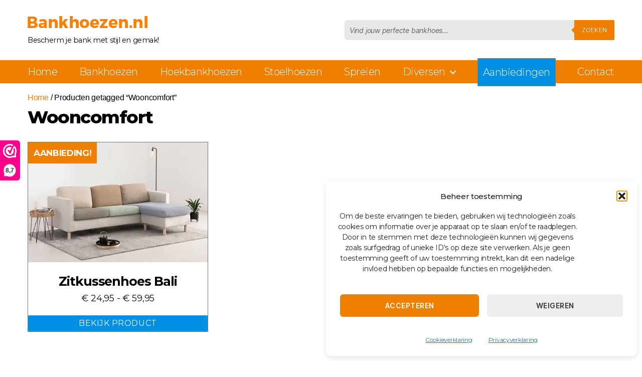

--- FILE ---
content_type: text/html; charset=UTF-8
request_url: https://bankhoezen.nl/product-tag/wooncomfort/
body_size: 44514
content:
<!DOCTYPE html><html class="no-js" lang="nl-NL"><head><meta charset="UTF-8"><meta name="viewport" content="width=device-width, initial-scale=1.0" ><link rel="profile" href="https://gmpg.org/xfn/11"> <script src="[data-uri]" defer></script> <script type="text/javascript" src="[data-uri]" defer></script> <meta name='robots' content='index, follow, max-image-preview:large, max-snippet:-1, max-video-preview:-1' /> <script data-no-defer="1" data-ezscrex="false" data-cfasync="false" data-pagespeed-no-defer data-cookieconsent="ignore">var ctPublicFunctions = {"_ajax_nonce":"09a0bbfa42","_rest_nonce":"c76d5aa9fd","_ajax_url":"\/wp-admin\/admin-ajax.php","_rest_url":"https:\/\/bankhoezen.nl\/wp-json\/","data__cookies_type":"none","data__ajax_type":"rest","data__bot_detector_enabled":"1","data__frontend_data_log_enabled":1,"cookiePrefix":"","wprocket_detected":false,"host_url":"bankhoezen.nl","text__ee_click_to_select":"Klik om de hele gegevens te selecteren","text__ee_original_email":"De volledige tekst is","text__ee_got_it":"Duidelijk","text__ee_blocked":"Geblokkeerd","text__ee_cannot_connect":"Kan geen verbinding maken","text__ee_cannot_decode":"Kan e-mail niet decoderen. Onbekende reden","text__ee_email_decoder":"Cleantalk e-mail decoder","text__ee_wait_for_decoding":"De magie is onderweg!","text__ee_decoding_process":"Wacht een paar seconden terwijl we de contactgegevens decoderen."}</script> <script data-no-defer="1" data-ezscrex="false" data-cfasync="false" data-pagespeed-no-defer data-cookieconsent="ignore">var ctPublic = {"_ajax_nonce":"09a0bbfa42","settings__forms__check_internal":"0","settings__forms__check_external":"0","settings__forms__force_protection":"0","settings__forms__search_test":"1","settings__forms__wc_add_to_cart":"0","settings__data__bot_detector_enabled":"1","settings__sfw__anti_crawler":0,"blog_home":"https:\/\/bankhoezen.nl\/","pixel__setting":"0","pixel__enabled":false,"pixel__url":null,"data__email_check_before_post":"1","data__email_check_exist_post":"0","data__cookies_type":"none","data__key_is_ok":true,"data__visible_fields_required":true,"wl_brandname":"Anti-Spam by CleanTalk","wl_brandname_short":"CleanTalk","ct_checkjs_key":"8b2feb80f32141c5df6c0acf050ac3578095f165cea719ae15b6151e8f694f32","emailEncoderPassKey":"54a893a9df7e521f8da44085f4ab548f","bot_detector_forms_excluded":"W10=","advancedCacheExists":true,"varnishCacheExists":false,"wc_ajax_add_to_cart":true,"theRealPerson":{"phrases":{"trpHeading":"De echte persoon badge!","trpContent1":"De reageerder gedraagt zich als een echt persoon en wordt geverifieerd als geen bot.","trpContent2":" Anti-Spam by CleanTalk.","trpContentLearnMore":"Meer informatie"},"trpContentLink":"https:\/\/cleantalk.org\/help\/the-real-person?utm_id=&amp;utm_term=&amp;utm_source=admin_side&amp;utm_medium=trp_badge&amp;utm_content=trp_badge_link_click&amp;utm_campaign=apbct_links","imgPersonUrl":"https:\/\/bankhoezen.nl\/wp-content\/plugins\/cleantalk-spam-protect\/css\/images\/real_user.svg","imgShieldUrl":"https:\/\/bankhoezen.nl\/wp-content\/plugins\/cleantalk-spam-protect\/css\/images\/shield.svg"}}</script>  <script data-cfasync="false" data-pagespeed-no-defer>var gtm4wp_datalayer_name = "dataLayer";
	var dataLayer = dataLayer || [];
	const gtm4wp_use_sku_instead = 1;
	const gtm4wp_currency = 'EUR';
	const gtm4wp_product_per_impression = 10;
	const gtm4wp_clear_ecommerce = true;
	const gtm4wp_datalayer_max_timeout = 2000;

	const gtm4wp_scrollerscript_debugmode         = false;
	const gtm4wp_scrollerscript_callbacktime      = 100;
	const gtm4wp_scrollerscript_readerlocation    = 150;
	const gtm4wp_scrollerscript_contentelementid  = "content";
	const gtm4wp_scrollerscript_scannertime       = 60;</script> <title>Wooncomfort | Bankhoezen.nl</title><link rel="canonical" href="https://bankhoezen.nl/product-tag/wooncomfort/" /><meta property="og:locale" content="nl_NL" /><meta property="og:type" content="article" /><meta property="og:title" content="Wooncomfort | Bankhoezen.nl" /><meta property="og:url" content="https://bankhoezen.nl/product-tag/wooncomfort/" /><meta property="og:site_name" content="Bankhoezen.nl" /><meta name="twitter:card" content="summary_large_image" /> <script type="application/ld+json" class="yoast-schema-graph">{"@context":"https://schema.org","@graph":[{"@type":"CollectionPage","@id":"https://bankhoezen.nl/product-tag/wooncomfort/","url":"https://bankhoezen.nl/product-tag/wooncomfort/","name":"Wooncomfort | Bankhoezen.nl","isPartOf":{"@id":"https://bankhoezen.nl/#website"},"primaryImageOfPage":{"@id":"https://bankhoezen.nl/product-tag/wooncomfort/#primaryimage"},"image":{"@id":"https://bankhoezen.nl/product-tag/wooncomfort/#primaryimage"},"thumbnailUrl":"https://bankhoezen.nl/wp-content/uploads/2024/03/Balie-zitkussen-hoes-zachte-kleuren.jpg","breadcrumb":{"@id":"https://bankhoezen.nl/product-tag/wooncomfort/#breadcrumb"},"inLanguage":"nl-NL"},{"@type":"ImageObject","inLanguage":"nl-NL","@id":"https://bankhoezen.nl/product-tag/wooncomfort/#primaryimage","url":"https://bankhoezen.nl/wp-content/uploads/2024/03/Balie-zitkussen-hoes-zachte-kleuren.jpg","contentUrl":"https://bankhoezen.nl/wp-content/uploads/2024/03/Balie-zitkussen-hoes-zachte-kleuren.jpg","width":585,"height":390,"caption":"Bali zitkussen hoes"},{"@type":"BreadcrumbList","@id":"https://bankhoezen.nl/product-tag/wooncomfort/#breadcrumb","itemListElement":[{"@type":"ListItem","position":1,"name":"Bankhoezen.nl","item":"https://bankhoezen.nl/"},{"@type":"ListItem","position":2,"name":"Wooncomfort"}]},{"@type":"WebSite","@id":"https://bankhoezen.nl/#website","url":"https://bankhoezen.nl/","name":"Bankhoezen.nl","description":"Bescherm je bank met stijl en gemak!","publisher":{"@id":"https://bankhoezen.nl/#organization"},"potentialAction":[{"@type":"SearchAction","target":{"@type":"EntryPoint","urlTemplate":"https://bankhoezen.nl/?s={search_term_string}"},"query-input":{"@type":"PropertyValueSpecification","valueRequired":true,"valueName":"search_term_string"}}],"inLanguage":"nl-NL"},{"@type":"Organization","@id":"https://bankhoezen.nl/#organization","name":"Bankhoezen.nl","alternateName":"Bankhoes","url":"https://bankhoezen.nl/","logo":{"@type":"ImageObject","inLanguage":"nl-NL","@id":"https://bankhoezen.nl/#/schema/logo/image/","url":"https://bankhoezen.nl/wp-content/uploads/2025/07/Bankhoezen.nl-Logo-Google-ADS.png","contentUrl":"https://bankhoezen.nl/wp-content/uploads/2025/07/Bankhoezen.nl-Logo-Google-ADS.png","width":1200,"height":1200,"caption":"Bankhoezen.nl"},"image":{"@id":"https://bankhoezen.nl/#/schema/logo/image/"},"sameAs":["https://www.facebook.com/profile.php?id=100089341893668&locale=nl_NL","https://www.instagram.com/bankhoezen.nl/","https://nl.pinterest.com/Bankhoezen/"]}]}</script> <link rel='dns-prefetch' href='//fd.cleantalk.org' /><link rel='dns-prefetch' href='//www.googletagmanager.com' /><link rel='dns-prefetch' href='//www.google-analytics.com' /><link rel='preconnect' href='https://cdn.quic.cloud' /><link rel='preconnect' href='https://fonts.gstatic.com' /><link rel="alternate" type="application/rss+xml" title="Bankhoezen.nl &raquo; feed" href="https://bankhoezen.nl/feed/" /><link rel="alternate" type="application/rss+xml" title="Bankhoezen.nl &raquo; reacties feed" href="https://bankhoezen.nl/comments/feed/" /> <script data-cfasync="false" data-pagespeed-no-defer>var dataLayer_content = {"pageTitle":"Wooncomfort | Bankhoezen.nl","pagePostType":"product","pagePostType2":"tax-product","browserName":"","browserVersion":"","browserEngineName":"","browserEngineVersion":"","osName":"","osVersion":"","deviceType":"bot","deviceManufacturer":"","deviceModel":"","customerTotalOrders":0,"customerTotalOrderValue":0,"customerFirstName":"","customerLastName":"","customerBillingFirstName":"","customerBillingLastName":"","customerBillingCompany":"","customerBillingAddress1":"","customerBillingAddress2":"","customerBillingCity":"","customerBillingState":"","customerBillingPostcode":"","customerBillingCountry":"","customerBillingEmail":"","customerBillingEmailHash":"","customerBillingPhone":"","customerShippingFirstName":"","customerShippingLastName":"","customerShippingCompany":"","customerShippingAddress1":"","customerShippingAddress2":"","customerShippingCity":"","customerShippingState":"","customerShippingPostcode":"","customerShippingCountry":"","cartContent":{"totals":{"applied_coupons":[],"discount_total":0,"subtotal":0,"total":0},"items":[]}};
	dataLayer.push( dataLayer_content );</script> <script data-cfasync="false" data-pagespeed-no-defer>(function(w,d,s,l,i){w[l]=w[l]||[];w[l].push({'gtm.start':
new Date().getTime(),event:'gtm.js'});var f=d.getElementsByTagName(s)[0],
j=d.createElement(s),dl=l!='dataLayer'?'&l='+l:'';j.async=true;j.src=
'//www.googletagmanager.com/gtm.js?id='+i+dl;f.parentNode.insertBefore(j,f);
})(window,document,'script','dataLayer','GTM-P8VXFXJZ');</script> <link rel="alternate" type="application/rss+xml" title="Bankhoezen.nl &raquo; Wooncomfort Tag feed" href="https://bankhoezen.nl/product-tag/wooncomfort/feed/" /><style id='wp-img-auto-sizes-contain-inline-css'>img:is([sizes=auto i],[sizes^="auto," i]){contain-intrinsic-size:3000px 1500px}
/*# sourceURL=wp-img-auto-sizes-contain-inline-css */</style><link data-optimized="1" rel='stylesheet' id='font-awesome-css' href='https://bankhoezen.nl/wp-content/litespeed/css/6f160015c2ff53d66c4ef4f5d6f85f57.css?ver=85f57' media='all' /><link data-optimized="1" rel='stylesheet' id='wp-color-picker-css' href='https://bankhoezen.nl/wp-content/litespeed/css/93704cd53147d5dfb456d2c35a13a8f7.css?ver=3a8f7' media='all' /><link data-optimized="1" rel='stylesheet' id='cleantalk-public-css-css' href='https://bankhoezen.nl/wp-content/litespeed/css/740878a2d2b8e71dc218de2c376c9496.css?ver=c9496' media='all' /><link data-optimized="1" rel='stylesheet' id='cleantalk-email-decoder-css-css' href='https://bankhoezen.nl/wp-content/litespeed/css/8a2d445be229e442ff4d8f9ca240449d.css?ver=0449d' media='all' /><link data-optimized="1" rel='stylesheet' id='cleantalk-trp-css-css' href='https://bankhoezen.nl/wp-content/litespeed/css/1f6a08493b734f01a6aa754a3677c711.css?ver=7c711' media='all' /><link data-optimized="1" rel='stylesheet' id='contact-form-7-css' href='https://bankhoezen.nl/wp-content/litespeed/css/cebae05ddaed6971aa2988fab2066f5f.css?ver=66f5f' media='all' /><link data-optimized="1" rel='stylesheet' id='woocommerce-layout-css' href='https://bankhoezen.nl/wp-content/litespeed/css/87ba147135b43a0f748151fd720de905.css?ver=de905' media='all' /><link data-optimized="1" rel='stylesheet' id='woocommerce-smallscreen-css' href='https://bankhoezen.nl/wp-content/litespeed/css/1fbf5147e30b7de0094765c46744d984.css?ver=4d984' media='only screen and (max-width: 768px)' /><link data-optimized="1" rel='stylesheet' id='woocommerce-general-css' href='https://bankhoezen.nl/wp-content/litespeed/css/06cc830ea94ceaab986d8aa00c30f9a1.css?ver=0f9a1' media='all' /><style id='woocommerce-inline-inline-css'>.woocommerce form .form-row .required { visibility: visible; }
/*# sourceURL=woocommerce-inline-inline-css */</style><link data-optimized="1" rel='stylesheet' id='wcz-frontend-css' href='https://bankhoezen.nl/wp-content/litespeed/css/9f0bb957855c5d470623f6af264480aa.css?ver=480aa' media='all' /><link data-optimized="1" rel='stylesheet' id='wpcf7-redirect-script-frontend-css' href='https://bankhoezen.nl/wp-content/litespeed/css/9cecd5c42f1434136a489eafbcb96d02.css?ver=96d02' media='all' /><link data-optimized="1" rel='stylesheet' id='cmplz-general-css' href='https://bankhoezen.nl/wp-content/litespeed/css/faa07fa917d727da20f1f792adee7693.css?ver=e7693' media='all' /><link data-optimized="1" rel='stylesheet' id='wpcsb-frontend-css' href='https://bankhoezen.nl/wp-content/litespeed/css/75aefbeb4a9d581c300fbb43a9aac050.css?ver=ac050' media='all' /><link data-optimized="1" rel='stylesheet' id='dgwt-wcas-style-css' href='https://bankhoezen.nl/wp-content/litespeed/css/fad7f36ab7a6466925b1b25c301865ac.css?ver=865ac' media='all' /><link data-optimized="1" rel='stylesheet' id='twentytwenty-style-css' href='https://bankhoezen.nl/wp-content/litespeed/css/2b1bf1619be9cf58b39353546920a5b2.css?ver=0a5b2' media='all' /><style id='twentytwenty-style-inline-css'>.color-accent,.color-accent-hover:hover,.color-accent-hover:focus,:root .has-accent-color,.has-drop-cap:not(:focus):first-letter,.wp-block-button.is-style-outline,a { color: #e22658; }blockquote,.border-color-accent,.border-color-accent-hover:hover,.border-color-accent-hover:focus { border-color: #e22658; }button,.button,.faux-button,.wp-block-button__link,.wp-block-file .wp-block-file__button,input[type="button"],input[type="reset"],input[type="submit"],.bg-accent,.bg-accent-hover:hover,.bg-accent-hover:focus,:root .has-accent-background-color,.comment-reply-link { background-color: #e22658; }.fill-children-accent,.fill-children-accent * { fill: #e22658; }:root .has-background-color,button,.button,.faux-button,.wp-block-button__link,.wp-block-file__button,input[type="button"],input[type="reset"],input[type="submit"],.wp-block-button,.comment-reply-link,.has-background.has-primary-background-color:not(.has-text-color),.has-background.has-primary-background-color *:not(.has-text-color),.has-background.has-accent-background-color:not(.has-text-color),.has-background.has-accent-background-color *:not(.has-text-color) { color: #ffffff; }:root .has-background-background-color { background-color: #ffffff; }body,.entry-title a,:root .has-primary-color { color: #000000; }:root .has-primary-background-color { background-color: #000000; }cite,figcaption,.wp-caption-text,.post-meta,.entry-content .wp-block-archives li,.entry-content .wp-block-categories li,.entry-content .wp-block-latest-posts li,.wp-block-latest-comments__comment-date,.wp-block-latest-posts__post-date,.wp-block-embed figcaption,.wp-block-image figcaption,.wp-block-pullquote cite,.comment-metadata,.comment-respond .comment-notes,.comment-respond .logged-in-as,.pagination .dots,.entry-content hr:not(.has-background),hr.styled-separator,:root .has-secondary-color { color: #6d6d6d; }:root .has-secondary-background-color { background-color: #6d6d6d; }pre,fieldset,input,textarea,table,table *,hr { border-color: #dbdbdb; }caption,code,code,kbd,samp,.wp-block-table.is-style-stripes tbody tr:nth-child(odd),:root .has-subtle-background-background-color { background-color: #dbdbdb; }.wp-block-table.is-style-stripes { border-bottom-color: #dbdbdb; }.wp-block-latest-posts.is-grid li { border-top-color: #dbdbdb; }:root .has-subtle-background-color { color: #dbdbdb; }body:not(.overlay-header) .primary-menu > li > a,body:not(.overlay-header) .primary-menu > li > .icon,.modal-menu a,.footer-menu a, .footer-widgets a:where(:not(.wp-block-button__link)),#site-footer .wp-block-button.is-style-outline,.wp-block-pullquote:before,.singular:not(.overlay-header) .entry-header a,.archive-header a,.header-footer-group .color-accent,.header-footer-group .color-accent-hover:hover { color: #e22658; }.social-icons a,#site-footer button:not(.toggle),#site-footer .button,#site-footer .faux-button,#site-footer .wp-block-button__link,#site-footer .wp-block-file__button,#site-footer input[type="button"],#site-footer input[type="reset"],#site-footer input[type="submit"] { background-color: #e22658; }.social-icons a,body:not(.overlay-header) .primary-menu ul,.header-footer-group button,.header-footer-group .button,.header-footer-group .faux-button,.header-footer-group .wp-block-button:not(.is-style-outline) .wp-block-button__link,.header-footer-group .wp-block-file__button,.header-footer-group input[type="button"],.header-footer-group input[type="reset"],.header-footer-group input[type="submit"] { color: #ffffff; }#site-header,.footer-nav-widgets-wrapper,#site-footer,.menu-modal,.menu-modal-inner,.search-modal-inner,.archive-header,.singular .entry-header,.singular .featured-media:before,.wp-block-pullquote:before { background-color: #ffffff; }.header-footer-group,body:not(.overlay-header) #site-header .toggle,.menu-modal .toggle { color: #000000; }body:not(.overlay-header) .primary-menu ul { background-color: #000000; }body:not(.overlay-header) .primary-menu > li > ul:after { border-bottom-color: #000000; }body:not(.overlay-header) .primary-menu ul ul:after { border-left-color: #000000; }.site-description,body:not(.overlay-header) .toggle-inner .toggle-text,.widget .post-date,.widget .rss-date,.widget_archive li,.widget_categories li,.widget cite,.widget_pages li,.widget_meta li,.widget_nav_menu li,.powered-by-wordpress,.footer-credits .privacy-policy,.to-the-top,.singular .entry-header .post-meta,.singular:not(.overlay-header) .entry-header .post-meta a { color: #6d6d6d; }.header-footer-group pre,.header-footer-group fieldset,.header-footer-group input,.header-footer-group textarea,.header-footer-group table,.header-footer-group table *,.footer-nav-widgets-wrapper,#site-footer,.menu-modal nav *,.footer-widgets-outer-wrapper,.footer-top { border-color: #dbdbdb; }.header-footer-group table caption,body:not(.overlay-header) .header-inner .toggle-wrapper::before { background-color: #dbdbdb; }
/*# sourceURL=twentytwenty-style-inline-css */</style><link data-optimized="1" rel='stylesheet' id='twentytwenty-fonts-css' href='https://bankhoezen.nl/wp-content/litespeed/css/86b91e44ed7d027b756f8a09a45fd23f.css?ver=fd23f' media='all' /><link data-optimized="1" rel='stylesheet' id='twentytwenty-print-style-css' href='https://bankhoezen.nl/wp-content/litespeed/css/ece8ab6bd76f0abbbb71ca15dc495cb4.css?ver=95cb4' media='print' /><link data-optimized="1" rel='stylesheet' id='mollie-applepaydirect-css' href='https://bankhoezen.nl/wp-content/litespeed/css/116b0c2dce998c328b4b7e3131c7c66b.css?ver=7c66b' media='screen' /><style id='wcz-customizer-custom-css-inline-css'>body.wcz-btns.wcz-woocommerce ul.products li.product a.button,
					body.wcz-btns.wcz-woocommerce .related.products ul.products li.product a.button,
					body.wcz-btns.wcz-woocommerce.single-product div.product form.cart .button,
					body.wcz-btns.wcz-woocommerce.single-product .woocommerce-Reviews form.comment-form input.submit,
                    body.wcz-btns.wcz-woocommerce.wcz-wooblocks ul.wc-block-grid__products li.wc-block-grid__product .add_to_cart_button{color:#ffffff !important;}body.wcz-btns.wcz-woocommerce ul.products li.product a.button:hover,
					body.wcz-btns.wcz-woocommerce .related.products ul.products li.product a.button:hover,
					body.wcz-btns.wcz-woocommerce.single-product div.product form.cart .button:hover,
					body.wcz-btns.wcz-woocommerce.single-product .woocommerce-Reviews form.comment-form input.submit:hover,
                    body.wcz-btns.wcz-woocommerce.wcz-wooblocks ul.wc-block-grid__products li.wc-block-grid__product .add_to_cart_button:hover{background-color:#ee7f00 !important;color:#ffffff !important;}body.wcz-btns.wcz-woocommerce ul.products li.product a.button,
					body.wcz-btns.wcz-woocommerce .related.products ul.products li.product a.button,
                    body.wcz-btns.wcz-woocommerce.single-product div.product form.cart .button,
                    body.wcz-btns.wcz-woocommerce.wcz-wooblocks ul.wc-block-grid__products li.wc-block-grid__product .add_to_cart_button{padding:7px 14px 8px !important;}body.woocommerce.wcz-woocommerce ul.products li.product .price,
					body.wcz-woocommerce .products .product .price,
                    body.wcz-wooblocks ul.wc-block-grid__products li.wc-block-grid__product .wc-block-grid__product-price{font-size:18px !important;}
/*# sourceURL=wcz-customizer-custom-css-inline-css */</style><link data-optimized="1" rel='stylesheet' id='fkcart-style-css' href='https://bankhoezen.nl/wp-content/litespeed/css/477fd06b89e115a3386f0ce02fac8f46.css?ver=c8f46' media='all' /><style id='fkcart-style-inline-css'>:root {
			--fkcart-primary-bg-color: #ee7f00;
			--fkcart-primary-font-color: #ffffff;
			--fkcart-primary-text-color: #24272d;
			--fkcart-secondary-text-color: #24272dbe;
			--fkcart-strike-through-price-text-color: #24272d;
			--fkcart-saving-text-price-color: #5BA238;
			--fkcart-coupon-text-price-color: #5BA238;
			--fkcart-accent-color: #0090e3;
			--fkcart-border-color: #ee7f00;
			--fkcart-error-color: #B00C0C;
			--fkcart-error-bg-color: #FFF0F0;
			--fkcart-reward-color: #f1b51e;
			
			--fkcart-progress-bar-icon-color: #353030;
			--fkcart-progress-bar-active-icon-color: #ffffff;
			--fkcart-progress-bar-bg-color-active-icon: #2DA815;
			--fkcart-progress-bar-active-color: #2DA815;
			
			--fkcart-bg-color: #ffffff;
			--fkcart-slider-desktop-width: 420px;
			--fkcart-slider-mobile-width: 100%;
			--fkcart-animation-duration: 0.4s;
			--fkcart-panel-color:#E6F1F7;
			--fkcart-color-black: #000000;
			--fkcart-success-color: #5BA238;
			--fkcart-success-bg-color: #EFF6EB;
			--fkcart-toggle-bg-color: #ee7f00;
			--fkcart-toggle-icon-color: #ffffff;
			--fkcart-toggle-count-bg-color: #ffffff;
			--fkcart-toggle-count-font-color: #cf7800;
			--fkcart-progressbar-active-color: #ee7f00;
			
			--fkcart-toggle-border-radius: 50%;
			--fkcart-toggle-size: 28;
			--fkcart-border-radius: 3px; 
			--fkcart-menu-icon-size: 34px;
			--fkcart-menu-text-size: 16px;
		}
            :root {
                --fkcart-spl-addon-special-addon-image-width: 48px;
                --fkcart-spl-addon-special-addon-image-height: 48px;
                --fkcart-spl-addon-toggle-color: #24272d;
                --fkcart-spl-addon-bg-color: #ffffff;
                --fkcart-spl-addon-heading-color: #24272d;
                --fkcart-spl-addon-description-color: #24272d;
            }
/* ============================================= */
/* FunnelKit Side Cart – Volledige Custom CSS */
/* 1. Inline winkelwagen-icoon voor “Bestelling afronden” */
/* 2. Grijze “Verder winkelen” knop onder de bestelknop */
/* 3. Betaal-iconen en trust-tekst netjes eronder */
/* ============================================= */

/* 1) Cart footer als kolom-flexcontainer */
.fksc-cart-footer {
 display: flex !important;
 flex-direction: column !important;
 gap: 8px !important;
 padding-top: 12px !important;
 box-sizing: border-box !important;
}

/* 2) “Bestelling afronden” – full width, icoon inline vóór de tekst */
#fkcart-checkout-button,
.fksc-cart-footer .fksc-checkout-button {
 order: 1 !important;
 display: flex !important;
 align-items: center !important;
 justify-content: center !important;
 width: 100% !important;
 padding: 14px 0 !important;
 font-size: 16px !important;
 box-sizing: border-box !important;
 text-align: center !important;
}

/* 2a) Positioneer het SVG-icoon inline vóór de tekst */
#fkcart-checkout-button .fkcart-icon-checkout,
.fksc-cart-footer .fkcart-icon-checkout {
 position: relative !important;
 top: 0 !important;
 left: 0 !important;
 transform: none !important;
 margin-right: 8px !important;
 width: 20px !important;
 height: 20px !important;
 display: inline-flex !important;
 align-items: center !important;
 justify-content: center !important;
}

/* 3) “Verder winkelen” – full width met grijze achtergrond */
.fksc-cart-footer .fkcart-shopping-link {
 order: 2 !important;
 display: block !important;
 width: 100% !important;
 margin: 8px 0 0 0 !important;
 padding: 12px 0 !important;
 background-color: #f3f3f3 !important;
 color: #333 !important;
 border-radius: 6px !important;
 text-align: center !important;
 font-size: 15px !important;
 box-sizing: border-box !important;
 text-decoration: none !important;
}

/* hover-state Verder winkelen */
.fksc-cart-footer .fkcart-shopping-link:hover {
 background-color: #e0e0e0 !important;
 color: #000 !important;
}

/* 4) Betaal-iconen eronder, gecentreerd met marge erboven */
#fk-payment-icons,
.fksc-cart-footer .fksc-payment-icons {
 order: 3 !important;
 display: flex !important;
 justify-content: center !important;
 gap: 10px !important;
 margin: 12px auto 0 auto !important;
}

/* 5) Trust-tekst eronder, gecentreerd */
#fk-trust-copy {
 order: 4 !important;
 text-align: center !important;
 margin: 4px auto 0 auto !important;
 font-size: 12px !important;
 color: #555 !important;
}

/* 6) Subtotaal & verzending inline naast elkaar */
.fksc-cart-footer .fksc-subtotal,
.fksc-cart-footer .fksc-shipping {
 order: 5 !important;
 display: inline-block !important;
 width: calc(50% - 4px) !important;
 box-sizing: border-box !important;
 font-size: 14px !important;
 margin: 0 !important;
}

/* 7) Mobiel: behoud full-width en compacte padding */
@media screen and (max-width: 600px) {
 #fkcart-checkout-button,
 .fksc-cart-footer .fksc-checkout-button,
 .fksc-cart-footer .fkcart-shopping-link {
 padding: 10px 0 !important;
 font-size: 15px !important;
 }
 #fk-payment-icons,
 .fksc-cart-footer .fksc-payment-icons {
 gap: 8px !important;
 margin-top: 8px !important;
 }
}

/*# sourceURL=fkcart-style-inline-css */</style><link data-optimized="1" rel='stylesheet' id='cf7cf-style-css' href='https://bankhoezen.nl/wp-content/litespeed/css/2ccf94554becc277eaacc8ec79ee5837.css?ver=e5837' media='all' /><link data-optimized="1" rel='stylesheet' id='select2-css' href='https://bankhoezen.nl/wp-content/litespeed/css/fa0b54c5545fffe816da93c88216db23.css?ver=6db23' media='all' /> <script type="text/template" id="tmpl-variation-template"><div class="woocommerce-variation-description">{{{ data.variation.variation_description }}}</div>
	<div class="woocommerce-variation-price">{{{ data.variation.price_html }}}</div>
	<div class="woocommerce-variation-availability">{{{ data.variation.availability_html }}}</div></script> <script type="text/template" id="tmpl-unavailable-variation-template"><p role="alert">Dit product is niet beschikbaar. Kies een andere combinatie.</p></script> <script src="[data-uri]" defer></script><script src="https://bankhoezen.nl/wp-includes/js/jquery/jquery.min.js" id="jquery-core-js"></script> <script data-optimized="1" src="https://bankhoezen.nl/wp-content/litespeed/js/0f50fb2f0ea9e940f2ad13b68d7a2549.js?ver=a2549" id="jquery-migrate-js" defer data-deferred="1"></script> <script id="wfco-utm-tracking-js-extra" src="[data-uri]" defer></script> <script data-optimized="1" src="https://bankhoezen.nl/wp-content/litespeed/js/6d6d48356fe1346e62758b943a49c26c.js?ver=9c26c" id="wfco-utm-tracking-js" defer data-wp-strategy="defer"></script> <script data-optimized="1" src="https://bankhoezen.nl/wp-content/litespeed/js/1f69f7106cdefdcf1b02c8213498da23.js?ver=8da23" id="apbct-public-bundle.min-js-js" defer data-deferred="1"></script> <script src="https://fd.cleantalk.org/ct-bot-detector-wrapper.js?ver=6.70.1" id="ct_bot_detector-js" defer data-wp-strategy="defer"></script> <script data-optimized="1" src="https://bankhoezen.nl/wp-content/litespeed/js/2598d0c20f5586c3d150d50a78db27d5.js?ver=b27d5" id="wc-jquery-blockui-js" defer data-wp-strategy="defer"></script> <script id="wc-add-to-cart-js-extra">var wc_add_to_cart_params = {"ajax_url":"/wp-admin/admin-ajax.php","wc_ajax_url":"/?wc-ajax=%%endpoint%%","i18n_view_cart":"Bekijk winkelwagen","cart_url":"https://bankhoezen.nl/winkelwagen/","is_cart":"","cart_redirect_after_add":"no"};
//# sourceURL=wc-add-to-cart-js-extra</script> <script data-optimized="1" src="https://bankhoezen.nl/wp-content/litespeed/js/4c86b134dfb86be204ac8203644ceb3c.js?ver=ceb3c" id="wc-add-to-cart-js" defer data-wp-strategy="defer"></script> <script data-optimized="1" src="https://bankhoezen.nl/wp-content/litespeed/js/d14b3d5a53db791965452b868af26502.js?ver=26502" id="wc-js-cookie-js" defer data-wp-strategy="defer"></script> <script id="woocommerce-js-extra">var woocommerce_params = {"ajax_url":"/wp-admin/admin-ajax.php","wc_ajax_url":"/?wc-ajax=%%endpoint%%","i18n_password_show":"Wachtwoord weergeven","i18n_password_hide":"Wachtwoord verbergen"};
//# sourceURL=woocommerce-js-extra</script> <script data-optimized="1" src="https://bankhoezen.nl/wp-content/litespeed/js/f81d2fcbddaeee87a0ba178f6ae4a549.js?ver=4a549" id="woocommerce-js" defer data-wp-strategy="defer"></script> <script data-optimized="1" src="https://bankhoezen.nl/wp-content/litespeed/js/8658981365dbaac0d7b68abfb2cb5ad6.js?ver=b5ad6" id="gtm4wp-scroll-tracking-js" defer data-deferred="1"></script> <script data-optimized="1" src="https://bankhoezen.nl/wp-content/litespeed/js/a6bc652575344031afafa7b070db4a7e.js?ver=b4a7e" id="twentytwenty-js-js" defer data-wp-strategy="defer"></script> <script id="wc-single-product-js-extra" src="[data-uri]" defer></script> <script data-optimized="1" src="https://bankhoezen.nl/wp-content/litespeed/js/ff65d20d0abc9be5ee6fd72cf0bb1862.js?ver=b1862" id="wc-single-product-js" defer data-wp-strategy="defer"></script> <script data-optimized="1" src="https://bankhoezen.nl/wp-content/litespeed/js/14f2f03bde62f6929d5da72fadc6cc4f.js?ver=6cc4f" id="underscore-js" defer data-deferred="1"></script> <script id="wp-util-js-extra" src="[data-uri]" defer></script> <script data-optimized="1" src="https://bankhoezen.nl/wp-content/litespeed/js/41e3975f6296eefa9a4262d7f9dea3f7.js?ver=ea3f7" id="wp-util-js" defer data-deferred="1"></script> <script id="wc-add-to-cart-variation-js-extra">var wc_add_to_cart_variation_params = {"wc_ajax_url":"/?wc-ajax=%%endpoint%%","i18n_no_matching_variations_text":"Geen producten gevonden. Kies een andere combinatie.","i18n_make_a_selection_text":"Selecteer enkele productopties voordat je dit product aan je winkelwagen toevoegt.","i18n_unavailable_text":"Dit product is niet beschikbaar. Kies een andere combinatie.","i18n_reset_alert_text":"Je selectie is opnieuw ingesteld. Selecteer eerst product-opties alvorens dit product in de winkelmand te plaatsen."};
//# sourceURL=wc-add-to-cart-variation-js-extra</script> <script data-optimized="1" src="https://bankhoezen.nl/wp-content/litespeed/js/5817900cd35fab7e77088ac861fc2b44.js?ver=c2b44" id="wc-add-to-cart-variation-js" defer data-wp-strategy="defer"></script> <script data-optimized="1" src="https://bankhoezen.nl/wp-content/litespeed/js/9888932c0a5534fff414a9bb53237de8.js?ver=37de8" id="selectWoo-js" defer data-wp-strategy="defer"></script> <script id="wc-cart-fragments-js-extra">var wc_cart_fragments_params = {"ajax_url":"/wp-admin/admin-ajax.php","wc_ajax_url":"/?wc-ajax=%%endpoint%%","cart_hash_key":"wc_cart_hash_26d977409a4dff2c2632a30b4b38ce35","fragment_name":"wc_fragments_26d977409a4dff2c2632a30b4b38ce35","request_timeout":"5000"};
//# sourceURL=wc-cart-fragments-js-extra</script> <script data-optimized="1" src="https://bankhoezen.nl/wp-content/litespeed/js/7aef5f2cfdba6c6ca0c86a559c969a0e.js?ver=69a0e" id="wc-cart-fragments-js" defer data-wp-strategy="defer"></script> <style></style><style>.lmp_load_more_button.br_lmp_button_settings .lmp_button:hover {
                    background-color: #cc6f00!important;
                    color: #ffffff!important;
                }
                .lmp_load_more_button.br_lmp_prev_settings .lmp_button:hover {
                    background-color: #9999ff!important;
                    color: #111111!important;
                }li.product.lazy, .berocket_lgv_additional_data.lazy{opacity:0;}</style><script type="text/javascript" src="[data-uri]" defer></script> <style>.cmplz-hidden {
					display: none !important;
				}</style><style>.dgwt-wcas-ico-magnifier,.dgwt-wcas-ico-magnifier-handler{max-width:20px}.dgwt-wcas-search-wrapp{max-width:600px}.dgwt-wcas-search-wrapp .dgwt-wcas-sf-wrapp .dgwt-wcas-search-submit::before{border-color:transparent #ee7f00}.dgwt-wcas-search-wrapp .dgwt-wcas-sf-wrapp .dgwt-wcas-search-submit:hover::before,.dgwt-wcas-search-wrapp .dgwt-wcas-sf-wrapp .dgwt-wcas-search-submit:focus::before{border-right-color:#ee7f00}.dgwt-wcas-search-wrapp .dgwt-wcas-sf-wrapp .dgwt-wcas-search-submit,.dgwt-wcas-om-bar .dgwt-wcas-om-return{background-color:#ee7f00}.dgwt-wcas-search-wrapp .dgwt-wcas-ico-magnifier,.dgwt-wcas-search-wrapp .dgwt-wcas-sf-wrapp .dgwt-wcas-search-submit svg path,.dgwt-wcas-om-bar .dgwt-wcas-om-return svg path{}</style> <script src="[data-uri]" defer></script> <style type="text/css" id="tve_global_variables">:root{--tcb-background-author-image:url(https://bankhoezen.nl/wp-content/litespeed/avatar/348708321c81cc310abdab9c3124353d.jpg?ver=1768484352);--tcb-background-user-image:url();--tcb-background-featured-image-thumbnail:url(https://bankhoezen.nl/wp-content/uploads/2024/03/Balie-zitkussen-hoes-zachte-kleuren.jpg.webp);}</style><noscript><style>.woocommerce-product-gallery{ opacity: 1 !important; }</style></noscript><style id="custom-background-css">body.custom-background { background-color: #ffffff; }</style><style type="text/css">.wpgs-for .slick-arrow::before,.wpgs-nav .slick-prev::before, .wpgs-nav .slick-next::before{color:#000;}.fancybox-bg{background-color:rgba(10,0,0,0.75);}.fancybox-caption,.fancybox-infobar{color:#fff;}.wpgs-nav .slick-slide{border-color:transparent}.wpgs-nav .slick-current{border-color:#000}.wpgs-video-wrapper{min-height:500px;}</style><style type="text/css" id="thrive-default-styles"></style><link rel="icon" href="https://bankhoezen.nl/wp-content/uploads/2025/07/android-chrome-512x512-1-64x64.png" sizes="32x32" /><link rel="icon" href="https://bankhoezen.nl/wp-content/uploads/2025/07/android-chrome-512x512-1-216x216.png" sizes="192x192" /><link rel="apple-touch-icon" href="https://bankhoezen.nl/wp-content/uploads/2025/07/android-chrome-512x512-1-216x216.png" /><meta name="msapplication-TileImage" content="https://bankhoezen.nl/wp-content/uploads/2025/07/android-chrome-512x512-1-300x300.png" /><style id="wp-custom-css">/* Verberg rating in upsell / related producten */
.upsells .star-rating,
.related .star-rating {
    display: none !important;
}


/* Fix: ster-rating span altijd volledige breedte */
.woocommerce .star-rating span {
  width: 100% !important;
}



/* ===============================
   Bankhoezen.nl – FAQ duidelijke kaders
   =============================== */

/* Algemene sectie spacing */
.bankhoezen-faq {
  margin-bottom: 80px !important;
  font-family: Arial, sans-serif !important;
  color: #333333 !important;
}

/* Titel FAQ */
.bankhoezen-faq h2 {
  font-size: 32px !important;
  font-weight: bold !important;
  color: #c87c2a !important;
  margin-bottom: 24px !important;
}

/* Volledige omkadering elk item */
.bankhoezen-faq .faq-item {
  background: #ffffff !important;
  border-style: solid !important;
  border-width: 1px !important;
  border-color: #ececec !important;
  padding: 22px 28px !important;
  margin-bottom: 20px !important;
  border-radius: 8px !important;
  box-sizing: border-box !important;
}

/* Voor hover feedback */
.bankhoezen-faq .faq-item:hover {
  box-shadow: 0 3px 14px rgba(0, 0, 0, 0.08) !important;
}

/* Vraag kop */
.bankhoezen-faq .faq-item h3 {
  font-size: 20px !important;
  font-weight: 600 !important;
  margin-bottom: 8px !important;
  color: #222222 !important;
}

/* Antwoord tekst */
.bankhoezen-faq .faq-item p {
  font-size: 16px !important;
  line-height: 1.75 !important;
  margin: 0 !important;
}

/* Mobiel responsiveness */
@media (max-width: 767px) {
  .bankhoezen-faq h2 {
    font-size: 28px !important;
    margin-bottom: 20px !important;
  }
  .bankhoezen-faq .faq-item {
    padding: 18px 22px !important;
    margin-bottom: 18px !important;
  }
  .bankhoezen-faq .faq-item h3 {
    font-size: 18px !important;
  }
  .bankhoezen-faq .faq-item p {
    font-size: 15px !important;
  }
}




/* Verberg vorig bericht alleen op de pagina bankhoes bali kopen */
body.postid-987582843 nav.pagination-single,
body.postid-987582843 .pagination-single {
  display: none !important;
}


















/* Verberg titel alleen op de testpagina */
.page-id-987583059 .entry-header,
.page-id-987583059 .entry-title {
    display: none !important;
}
































/* WooCommerce 'Toevoegen aan winkelwagen' knop – geoptimaliseerd in blauw */
.single_add_to_cart_button {
    background-color: #a5db0 !important;  /* blauw */
    color: #ffffff !important;
    border: none !important;
    padding: 14px 26px;
    border-radius: 6px;
    font-size: 16px;
    font-weight: 600;
    text-transform: none;
    box-shadow: 0 2px 4px rgba(0,0,0,0.15);
    transition: all 0.2s ease;
}

.single_add_to_cart_button:hover {
    background-color: #1e478a !important;  /* donkerblauwe hover */
    transform: translateY(-1px);
    box-shadow: 0 4px 8px rgba(0,0,0,0.2);
}



/* Footer knoppen */
footer .footer-column a.button {
    background-color: #0090E3 !important;
    color: white !important;
    border: 1px solid #005bb5 !important;
    padding: 10px 15px !important;
    font-weight: bold !important;
    text-align: center;
}

footer .footer-column a.button:hover {
    background-color: #005bb5 !important;
    border-color: #004999 !important;
}

/* WooCommerce kleur aanpassingen */
.woocommerce-cart .product-name a {
    color: #666 !important;
}

/* Gratis verzending highlight */
.free-shipping-highlight {
    color: #005bb5 !important;
    font-weight: bold !important;
}

/* Verberg extra melding 'Bekijk winkelwagen' boven producten */
.woocommerce-message {
    display: none !important;
}

/* Juridische footer bar */
.legal-bar {
    background-color: #f0f0f0;
    padding: 10px 0;
    text-align: center;
}

.legal-container {
    display: flex;
    justify-content: center;
    gap: 20px;
    flex-wrap: wrap;
    font-size: 14px;
}

.legal-container a {
    color: #000;
    text-decoration: none;
}

.legal-container .legal-copy {
    font-size: 14px;
    margin-right: 10px;
}

/* Logo en tagline */
.logo-wrap .site-description {
    font-size: 0.8em;
    margin-top: 10px;
}

/* Responsieve optimalisaties */
@media screen and (max-width: 768px) {
    .footer-columns-3 {
        flex-direction: column;
    }
    .footer-column {
        width: 100%;
        padding: 10px;
    }
    .footer-column a.button {
        padding: 10px;
        font-size: 14px;
    }
}

/* 

/* Verberg “Toevoeging” (suffix) bij shipping en billing */
#shipping_house_number_suffix_field,
#billing_address_2_field {
  display: none !important;
}

/* Zet postcode & huisnummer naast elkaar bij shipping */
#shipping_postcode_field,
#shipping_house_number_field {
  display: inline-block !important;
  width: 48% !important;
  vertical-align: top;
  margin-right: 4% !important;
}

/* Zet postcode & huisnummer naast elkaar bij billing */
#billing_postcode_field,
#billing_house_number_field {
  display: inline-block !important;
  width: 48% !important;
  vertical-align: top;
  margin-right: 4% !important;
}

/* Laat het Straat‐veld er ná deze rijen weer onder vallen */
#shipping_address_1_field,
#billing_address_1_field {
  clear: both !important;
  display: block !important;
  width: 100% !important;
}

/* Knop: Laad meer stijl + oranje kleur */
.btn-laad-meer {
  margin-top: 40px;
  margin-bottom: 60px;
}

.btn-oranje {
  background-color: #ee7f00;
  color: #fff;
  font-size: 16px;
  font-weight: 600;
  padding: 14px 28px;
  border-radius: 6px;
  text-transform: uppercase;
  transition: all 0.3s ease;
  text-align: center;
  border: none;
  cursor: pointer;
}

.btn-oranje:hover {
  background-color: #cc6f00;
  box-shadow: 0 3px 6px rgba(0, 0, 0, 0.15);
}

/* Mobiel: maak knop 100% breed */
@media screen and (max-width: 768px) {
  .btn-laad-meer {
    width: 100%;
    display: block;
  }
}

/* === Cookiebanner knoppen volledig gestyled === */

/* Linkerknop: Accepteren – oranje */
body .cmplz-cookiebanner .cmplz-btn.cmplz-accept {
  background-color: #ee7f00 !important;
  color: #ffffff !important;
  font-weight: 600 !important;
  border: none !important;
  border-radius: 6px !important;
  padding: 12px 24px !important;
  box-shadow: none !important;
}

/* Rechterknop 1: Bekijk voorkeuren – lichtgrijs */
body .cmplz-cookiebanner .cmplz-btn.cmplz-view-preferences {
  background-color: #f2f2f2 !important;
  color: #333333 !important;
  font-weight: 600 !important;
  border: none !important;
  border-radius: 6px !important;
  padding: 12px 24px !important;
  box-shadow: none !important;
}

/* Rechterknop 2: Voorkeuren opslaan – ook lichtgrijs */
body .cmplz-cookiebanner .cmplz-btn.cmplz-save-preferences {
  background-color: #f2f2f2 !important;
  color: #333333 !important;
  font-weight: 600 !important;
  border: none !important;
  border-radius: 6px !important;
  padding: 12px 24px !important;
  box-shadow: none !important;
}

/* Hover-effecten */
body .cmplz-cookiebanner .cmplz-btn.cmplz-accept:hover {
  background-color: #d56f00 !important;
}

body .cmplz-cookiebanner .cmplz-btn.cmplz-view-preferences:hover,
body .cmplz-cookiebanner .cmplz-btn.cmplz-save-preferences:hover {
  background-color: #e4e4e4 !important;
}
/* Styling voor het ‘Beheer toestemming’-knopje */
.cmplz-btn.cmplz-manage-consent.manage-consent-2.cmplz-show {
  background-color: #ee7f00 !important; /* warm oranje */
  color: #ffffff !important;
  font-weight: 600 !important;
  padding: 10px 20px !important;
  border-radius: 12px 12px 0 0 !important; /* afgerond boven, vlak onder */
  box-shadow: 0 2px 6px rgba(0, 0, 0, 0.15) !important;
  border: none !important;
  font-size: 14px !important;
  text-transform: none !important;
  font-family: inherit !important;
  letter-spacing: 0.5px;
  text-decoration: none !important;
}

/* Hover-effect */
.cmplz-btn.cmplz-manage-consent.manage-consent-2.cmplz-show:hover {
  background-color: #f1911f !important;
}

/* vriendelijkere faq-accordion styling */
details.faq-item {
  background: #fafafa;             /* iets lichter */
  border: 1px solid #e0e0e0;       /* subtiel randje */
  margin-bottom: 1em;
  border-radius: 4px;
  overflow: hidden;
}

details.faq-item > summary.faq-question {
  display: block;
  padding: 1em;
  cursor: pointer;
  font-weight: normal;            /* niet te vet */
  color: #333;                    /* donkergrijs */
  position: relative;
}

details.faq-item > summary.faq-question::after {
  content: '▸';
  position: absolute;
  right: 1em;
  transition: transform .3s ease;
  color: #666;                    /* iets lichter pijltje */
}

details.faq-item[open] > summary.faq-question::after {
  transform: rotate(90deg);
}

details.faq-item > .faq-answer-wrapper {
  max-height: 0;
  overflow: hidden;
  transition: max-height .4s ease;
}

details.faq-item[open] > .faq-answer-wrapper {
  max-height: 500px;
}

details.faq-item > .faq-answer-wrapper > .faq-answer {
  padding: 0 1em 1em;
  line-height: 1.6;
  color: #444;                    /* antwoordtekst iets zachter */
}
/* subtiel iets dikker voor faq-accordion */
details.faq-item {
  border: 1.5px solid #e0e0e0;  /* iets dikker randje */
}

details.faq-item > summary.faq-question {
  font-weight: 500;             /* iets vetter dan normaal */
}

/* 18-08-2025 Fouc fix */
html.pre-hide {
  visibility: hidden;
}

/* Verberg alleen de paginatitel op pagina 17272 */
.page-id-17272 h1.entry-title {
  display: none !important;
}


table, td {
  font-family: inherit;
}


/* Knopkleur + tekstkleur */
.dgwt-wcas-search-wrapp .dgwt-wcas-search-submit,
.dgwt-wcas-search-form  .dgwt-wcas-search-submit,
input.dgwt-wcas-search-submit[type="submit"] {
  background: #ee7f00 !important;
  color: #fff !important;
  border-color: #ee7f00 !important;
}

/* Hover/focus */
.dgwt-wcas-search-wrapp .dgwt-wcas-search-submit:hover,
.dgwt-wcas-search-form  .dgwt-wcas-search-submit:hover,
input.dgwt-wcas-search-submit[type="submit"]:hover,
input.dgwt-wcas-search-submit[type="submit"]:focus {
  background: #cc6c00 !important;
  border-color: #cc6c00 !important;
  color: #fff !important;
}

/* Lettertype/maat van ZOEKEN */
.dgwt-wcas-search-wrapp .dgwt-wcas-search-submit {
  font-size: 12px !important;
  font-weight: 400;
  letter-spacing: .2px;
  text-transform: none; /* kies je voorkeur */
  border-radius: 6px;   /* optioneel voor ronding */
}

/* Placeholder donkerder */
.dgwt-wcas-search-wrapp .dgwt-wcas-search-input::placeholder {
  color: #666 !important;
}

/* ===== STICKY BAR TOP – VEILIGE CSS ===== */

/* Bovenaan vastzetten */
.wpcsb-wrapper-top.wpcsb-active {
  position: fixed;
  top: 0; left: 0; right: 0;
  z-index: 9999;
}

/* Corrigeer voor de WP admin bar */
body.admin-bar .wpcsb-wrapper-top.wpcsb-active { top: 32px; }

/* Baseline styling van de balk */
.wpcsb-wrapper {
  display: flex !important;
  align-items: center;
  justify-content: space-between;
  gap: 12px;
  padding: 8px 12px;
  background: #fff;
  border-bottom: 1px solid #eee;
  box-shadow: 0 2px 8px rgba(0,0,0,.06);
}

/* Productnaam + prijs */
.wpcsb-product-name,
.wpcsb-product-price {
  font-size: 14px;  /* ← pas fontgrootte aan */
  font-weight: 600;
  white-space: nowrap;
  overflow: hidden;
  text-overflow: ellipsis;
}
.wpcsb-product-price { margin-left: 8px; }

/* CTA-knop in huisstijl */
.wpcsb-product-action .single_add_to_cart_button,
.wpcsb-product-action .button,
.wpcsb-product-action .wpcsb-btn {
  background: #4CAF50 !important;    /* ← achtergrondkleur */
  border-color: #4CAF50 !important;  /* ← borderkleur */
  color: #fff !important;            /* ← tekstkleur */
  font-size: 15px;                   /* ← fontgrootte knop */
  font-weight: 700;
  padding: 10px 16px;
  border-radius: 6px;
  white-space: nowrap;
}
.wpcsb-product-action .single_add_to_cart_button:hover,
.wpcsb-product-action .button:hover,
.wpcsb-product-action .wpcsb-btn:hover {
  background: #419844 !important;    /* ← hoverkleur */
  border-color: #419844 !important;
}

/* ===== INHOUD OMLAAG SCHUIVEN ===== */
.single-product .site-content,
.single-product #content,
.single-product main,
.single-product .container,
.single-product .et-main-area {
  padding-top: 64px;
}
html { scroll-padding-top: 74px; }

/* ===== MOBIEL ===== */
@media (max-width: 768px) {
  .wpcsb-wrapper { padding: 10px 12px; gap: 10px; }
  .wpcsb-product-name { max-width: 55vw; }
  .wpcsb-product-action .single_add_to_cart_button,
  .wpcsb-product-action .button,
  .wpcsb-product-action .wpcsb-btn {
    font-size: 14px;   /* ← fontgrootte mobiel */
    padding: 10px 14px;
  }
}

/* ===== SUMMARY FIX ===== */
.single-product .summary,
.single-product .entry-summary,
.single-product .product .summary.entry-summary,
.single-product .product .summary.sticky {
  top: 64px;
}
body.admin-bar .single-product .summary,
body.admin-bar .single-product .entry-summary,
body.admin-bar .product .summary.entry-summary,
body.admin-bar .product .summary.sticky {
  top: 96px;
}
/* Zichtbare disabled-staat (klikblokker) */
.wpcsb-btn.wpcsb-disabled {
  opacity: .6;
  cursor: not-allowed;
  pointer-events: none; /* kan al zo staan, dit borgt het */
}

/* review styling */

/* Container voor alle reviews */
.reviews-container {
  display: grid;
  grid-template-columns: repeat(auto-fit, minmax(280px, 1fr));
  gap: 20px;
}

/* Individuele review box */
.review-box {
  border: 1px solid #eee;
  border-radius: 8px;
  padding: 15px;
  background: #fff;
  display: flex;
  flex-direction: column;
}

/* Header met naam + geverifieerd label */
/* Review container */
.review-box {
  border: 1px solid #eee;
  border-radius: 8px;
  background: #fff;
  padding: 15px;
  margin-bottom: 20px;
}

/* Header = twee regels */
.review-header {
  display: flex;
  flex-direction: column;  /* onder elkaar */
  margin-bottom: 8px;
}

/* Geverifieerd met groen icoon */
.verified {
  position: relative;
  padding-left: 22px;
  font-weight: 600;
  font-size: 14px;
  color: #2e7d32; /* groen */
  margin-bottom: 2px;
}

.verified:before {
  content: "\2713";           /* ✔ */
  position: absolute;
  left: 0; top: 50%;
  transform: translateY(-50%);
  width: 16px; height: 16px;
  border-radius: 50%;
  background: #2e7d32;       /* groen cirkel */
  color: #fff;
  line-height: 16px;
  text-align: center;
  font-size: 11px;
}

/* Author subtiel */
.review-author {
  font-size: 13px;
  font-weight: 400;
  color: #555;
}

/* Sterren geel */
.review-stars {
  color: #FFD700;
  font-size: 18px;
  margin: 4px 0 8px;
}

/* Tekst */
.review-text {
  margin: 0 0 8px;
  color: #444;
  line-height: 1.45;
}

/* Afbeelding */
.review-image img {
  width: 100%;
  height: auto;
  border-radius: 6px;
}

/* Faq block categorie en product */

/* FAQ blok container */
/* Container */
.faq-block {
  background: #F5F5F5;
  border-radius: 12px;
  padding: 3rem !important;      /* overal exact gelijk */
  margin: 3rem 0 !important;     /* afstand naar andere secties */
}
/* Hoofdtitel */
.faq-block h2 {
  font-size: 26px;          /* hoofdtitelgrootte */
  font-weight: 700;
  margin: 0 0 2rem 0;       /* ruimte onder de titel */
  color: #000;              /* pas evt. aan naar jouw thema kleur */
}

/* Elke vraag+antwoord container */
.faq-item {
  display: block;           /* zorgt voor nette stacking */
  margin-bottom: 2rem;      /* ruimte tussen de items */
  border-bottom: 0px solid #e0e0e0; /* subtiele scheidingslijn */
  padding-bottom: 1.5rem;   /* lucht onder de tekst */
}

/* Geen lijn/marge bij laatste item */
.faq-item:last-child {
  margin-bottom: 0;
  border-bottom: none;
  padding-bottom: 20;
}

/* Vraag (subtitel) */
.faq-item h3 {
  font-size: 19px;          /* vraaggrootte */
  font-weight: 600;
  margin: 0 0 0.75rem 0;    /* ruimte tussen vraag en antwoord */
  color: #000;
}

/* Antwoord */
.faq-item p {
  margin: 0;
  color: #444;              /* iets zachtere tekstkleur */
  line-height: 1.7;         /* fijne regelafstand */
  font-size: 16px;          /* consistent met bodytekst */
}

/* Verberg alleen de titel op de pagina 'Bankhoezen op maat' */
.page-id-9868 .entry-title,
.page-id-9868 .entry-header {
  display: none !important;
}

/* Maak de kolommen in deze rij even hoog en rekt de inhoud mee */
.equal-columns { display:flex; flex-wrap:wrap; align-items:stretch; }
.equal-columns > .panel-grid-cell { display:flex; }
.equal-columns > .panel-grid-cell .so-panel { display:flex; flex-direction:column; width:100%; }

/* (optioneel) op mobiel weer normaal stapelen */
@media (max-width: 768px){
  .equal-columns { display:block; }
}

.bankorganizer-hero {
  width: 100vw !important;
  max-width: 100vw !important;
  margin-left: -50vw !important;
  margin-right: -50vw !important;
  left: 50% !important;
  right: 50% !important;
}


/* Soepel scrollen bij klikken op knoppen */
html {
  scroll-behavior: smooth;
}

ul.products {
  scroll-margin-top: 120px;
}

/* Mobiele weergave */
@media (max-width: 767px) {
  .bankorganizer-hero {
    background-position: center center;
    padding: 60px 15px;
  }
  .bankorganizer-hero h1 {
    font-size: 22px;
  }
}


/* =========================================
   Hero-sectie Bankhoezen.nl
   Volledig schermbreed + geoptimaliseerd voor mobiel
   ========================================= */

.bankhoezen-hero {
  position: relative;
  left: 50%;
  right: 50%;
  margin-left: -50vw;
  margin-right: -50vw;
  width: 100vw;
  max-width: 100vw;
  background: url('https://belmarti.es/wp-content/uploads/2023/05/colecciones-todas.jpg') center center / cover no-repeat;
  color: #fff;
  text-align: center;
  padding: 100px 20px;
  border: none;
  border-radius: 0;
  margin-bottom: 40px;
  box-sizing: border-box;
  overflow: hidden;
}

/* Donkere overlay voor leesbaarheid */
.bankhoezen-hero::before {
  content: "";
  position: absolute;
  inset: 0;
  background: rgba(0,0,0,0.25);
  z-index: 0;
}

.bankhoezen-hero * {
  position: relative;
  z-index: 1;
}

/* Tekststijl */
.bankhoezen-hero h1 {
  font-size: 32px;
  margin-bottom: 12px;
  text-shadow: 0 2px 5px rgba(0,0,0,0.4);
}

.bankhoezen-hero p {
  font-size: 17px;
  margin-bottom: 20px;
  text-shadow: 0 2px 5px rgba(0,0,0,0.4);
}

/* CTA-knop */
.bankhoezen-hero .cta-btn {
  background: #ff6b00;
  color: #fff;
  padding: 14px 36px;
  border-radius: 50px;
  text-decoration: none;
  font-weight: 600;
  letter-spacing: 0.3px;
  display: inline-block;
  box-shadow: 0 4px 10px rgba(0,0,0,0.25);
  transition: all 0.3s ease;
}

.bankhoezen-hero .cta-btn:hover {
  background: #e65a00;
  transform: translateY(-3px);
  box-shadow: 0 6px 14px rgba(0,0,0,0.3);
}

/* Subtekst onder CTA */
.bankhoezen-hero .cta-subtext {
  display: inline-block;
  background: rgba(0,0,0,0.35);
  padding: 6px 14px;
  border-radius: 20px;
  font-size: 13px;
  color: #fff;
  margin-top: 12px;
  backdrop-filter: blur(3px);
}

/* Scrollgedrag */
html {
  scroll-behavior: smooth;
}

ul.products {
  scroll-margin-top: 120px;
}

/* Mobielweergave */
@media (max-width: 767px) {
  .bankhoezen-hero {
    background-position: center center;
    padding: 60px 15px;
    border-radius: 0;
    left: auto;
    right: auto;
    margin-left: 0;
    margin-right: 0;
    width: 100%;
  }

  .bankhoezen-hero h1 {
    font-size: 22px;
  }

  .bankhoezen-hero p {
    font-size: 15px;
  }

  .bankhoezen-hero::before {
    background: rgba(0,0,0,0.35);
  }
}

/* =========================================
   Hero-sectie Hoekbankhoezen.nl
   Volledig schermbreed + geoptimaliseerd voor mobiel
   ========================================= */

.hoekbankhoezen-hero {
  position: relative;
  left: 50%;
  right: 50%;
  margin-left: -50vw;
  margin-right: -50vw;
  width: 100vw;
  max-width: 100vw;
  background: url('https://belmarti.es/wp-content/uploads/2023/05/header-milos.jpg') center center / cover no-repeat;
  color: #fff;
  text-align: center;
  padding: 100px 20px;
  border: none;
  border-radius: 0;
  margin-bottom: 40px;
  box-sizing: border-box;
  overflow: hidden;
}

/* Donkere overlay voor leesbaarheid */
.hoekbankhoezen-hero::before {
  content: "";
  position: absolute;
  inset: 0;
  background: rgba(0,0,0,0.25);
  z-index: 0;
}

.hoekbankhoezen-hero * {
  position: relative;
  z-index: 1;
}

/* Tekststijl */
.hoekbankhoezen-hero h1 {
  font-size: 32px;
  margin-bottom: 12px;
  text-shadow: 0 2px 5px rgba(0,0,0,0.4);
}

.hoekbankhoezen-hero p {
  font-size: 17px;
  margin-bottom: 20px;
  text-shadow: 0 2px 5px rgba(0,0,0,0.4);
}

/* CTA-knop */
.hoekbankhoezen-hero .cta-btn {
  background: #ff6b00;
  color: #fff;
  padding: 14px 36px;
  border-radius: 50px;
  text-decoration: none;
  font-weight: 600;
  letter-spacing: 0.3px;
  display: inline-block;
  box-shadow: 0 4px 10px rgba(0,0,0,0.25);
  transition: all 0.3s ease;
}

.hoekbankhoezen-hero .cta-btn:hover {
  background: #e65a00;
  transform: translateY(-3px);
  box-shadow: 0 6px 14px rgba(0,0,0,0.3);
}

/* Subtekst onder CTA */
.hoekbankhoezen-hero .cta-subtext {
  display: inline-block;
  background: rgba(0,0,0,0.35);
  padding: 6px 14px;
  border-radius: 20px;
  font-size: 13px;
  color: #fff;
  margin-top: 12px;
  backdrop-filter: blur(3px);
}

/* Scrollgedrag */
html {
  scroll-behavior: smooth;
}

ul.products {
  scroll-margin-top: 120px;
}

/* Mobielweergave */
@media (max-width: 767px) {
  .hoekbankhoezen-hero {
    background-position: center center;
    padding: 60px 15px;
    border-radius: 0;
    left: auto;
    right: auto;
    margin-left: 0;
    margin-right: 0;
    width: 100%;
  }

  .hoekbankhoezen-hero h1 {
    font-size: 22px;
  }

  .hoekbankhoezen-hero p {
    font-size: 15px;
  }

  .hoekbankhoezen-hero::before {
    background: rgba(0,0,0,0.35);
  }
}


/* =========================================
   Hero-sectie Stoelhoezen.nl
   Volledig schermbreed + geoptimaliseerd voor mobiel
   ========================================= */

.stoelhoezen-hero {
  position: relative;
  left: 50%;
  right: 50%;
  margin-left: -50vw;
  margin-right: -50vw;
  width: 100vw;
  max-width: 100vw;
  background: url('https://bankhoezen.nl/wp-content/uploads/2025/11/stoelhoezen-organizer-lichtblauw-bankhoezen-nl.jpg') center center / cover no-repeat;
  color: #fff;
  text-align: center;
  padding: 100px 20px;
  border: none;
  border-radius: 0;
  margin-bottom: 40px;
  box-sizing: border-box;
  overflow: hidden;
}

/* Donkere overlay voor leesbaarheid */
.stoelhoezen-hero::before {
  content: "";
  position: absolute;
  inset: 0;
  background: rgba(0,0,0,0.25);
  z-index: 0;
}

.stoelhoezen-hero * {
  position: relative;
  z-index: 1;
}

/* Tekststijl */
.stoelhoezen-hero h1 {
  font-size: 32px;
  margin-bottom: 12px;
  text-shadow: 0 2px 5px rgba(0,0,0,0.4);
}

.stoelhoezen-hero p {
  font-size: 17px;
  margin-bottom: 20px;
  text-shadow: 0 2px 5px rgba(0,0,0,0.4);
}

/* CTA-knop */
.stoelhoezen-hero .cta-btn {
  background: #ff6b00;
  color: #fff;
  padding: 14px 36px;
  border-radius: 50px;
  text-decoration: none;
  font-weight: 600;
  letter-spacing: 0.3px;
  display: inline-block;
  box-shadow: 0 4px 10px rgba(0,0,0,0.25);
  transition: all 0.3s ease;
}

.stoelhoezen-hero .cta-btn:hover {
  background: #e65a00;
  transform: translateY(-3px);
  box-shadow: 0 6px 14px rgba(0,0,0,0.3);
}

/* Subtekst onder CTA */
.stoelhoezen-hero .cta-subtext {
  display: inline-block;
  background: rgba(0,0,0,0.35);
  padding: 6px 14px;
  border-radius: 20px;
  font-size: 13px;
  color: #fff;
  margin-top: 12px;
  backdrop-filter: blur(3px);
}

/* Scrollgedrag */
html {
  scroll-behavior: smooth;
}

ul.products {
  scroll-margin-top: 120px;
}

/* Mobielweergave */
@media (max-width: 767px) {
  .stoelhoezen-hero {
    background-position: center center;
    padding: 60px 15px;
    border-radius: 0;
    left: auto;
    right: auto;
    margin-left: 0;
    margin-right: 0;
    width: 100%;
  }

  .stoelhoezen-hero h1 {
    font-size: 22px;
  }

  .stoelhoezen-hero p {
    font-size: 15px;
  }

  .stoelhoezen-hero::before {
    background: rgba(0,0,0,0.35);
  }
}

/* =========================================
   Hero-sectie Bedspreien.nl
   Volledig schermbreed + geoptimaliseerd voor mobiel
   ========================================= */

.bedspreien-hero {
  position: relative;
  left: 50%;
  right: 50%;
  margin-left: -50vw;
  margin-right: -50vw;
  width: 100vw;
  max-width: 100vw;
  background: url('https://bankhoezen.nl/wp-content/uploads/2025/11/bank-organizer-donkerbruin-hotelkwaliteit-bankhoezen-nl.jpg') center center / cover no-repeat;
  color: #fff;
  text-align: center;
  padding: 100px 20px;
  border: none;
  border-radius: 0;
  margin-bottom: 40px;
  box-sizing: border-box;
  overflow: hidden;
}

/* Donkere overlay voor leesbaarheid */
.bedspreien-hero::before {
  content: "";
  position: absolute;
  inset: 0;
  background: rgba(0,0,0,0.25);
  z-index: 0;
}

.bedspreien-hero * {
  position: relative;
  z-index: 1;
}

/* Tekststijl */
.bedspreien-hero h1 {
  font-size: 32px;
  margin-bottom: 12px;
  text-shadow: 0 2px 5px rgba(0,0,0,0.4);
}

.bedspreien-hero p {
  font-size: 17px;
  margin-bottom: 20px;
  text-shadow: 0 2px 5px rgba(0,0,0,0.4);
}

/* CTA-knop */
.bedspreien-hero .cta-btn {
  background: #ff6b00;
  color: #fff;
  padding: 14px 36px;
  border-radius: 50px;
  text-decoration: none;
  font-weight: 600;
  letter-spacing: 0.3px;
  display: inline-block;
  box-shadow: 0 4px 10px rgba(0,0,0,0.25);
  transition: all 0.3s ease;
}

.bedspreien-hero .cta-btn:hover {
  background: #e65a00;
  transform: translateY(-3px);
  box-shadow: 0 6px 14px rgba(0,0,0,0.3);
}

/* Subtekst onder CTA */
.bedspreien-hero .cta-subtext {
  display: inline-block;
  background: rgba(0,0,0,0.35);
  padding: 6px 14px;
  border-radius: 20px;
  font-size: 13px;
  color: #fff;
  margin-top: 12px;
  backdrop-filter: blur(3px);
}

/* Scrollgedrag */
html {
  scroll-behavior: smooth;
}

ul.products {
  scroll-margin-top: 120px;
}

/* Mobielweergave */
@media (max-width: 767px) {
  .bedspreien-hero {
    background-position: center center;
    padding: 60px 15px;
    border-radius: 0;
    left: auto;
    right: auto;
    margin-left: 0;
    margin-right: 0;
    width: 100%;
  }

  .bedspreien-hero h1 {
    font-size: 22px;
  }

  .bedspreien-hero p {
    font-size: 15px;
  }

  .bedspreien-hero::before {
    background: rgba(0,0,0,0.35);
  }
}

/* =========================================
   Hero-sectie Bank Organizer
   Volledig schermbreed + geoptimaliseerd voor mobiel
   ========================================= */

.bankorganizer-hero {
  position: relative;
  left: 50%;
  right: 50%;
  margin-left: -50vw;
  margin-right: -50vw;
  width: 100vw;
  max-width: 100vw;
  background: url('https://bankhoezen.nl/wp-content/uploads/2025/11/bank-organizer-donkerbruin-bankhoezen-nl.jpg') center center / cover no-repeat;
  color: #fff;
  text-align: center;
  padding: 100px 20px;
  border: none;
  border-radius: 0;
  margin-bottom: 40px;
  box-sizing: border-box;
  overflow: hidden;
}

/* Donkere overlay voor leesbaarheid */
.bankorganizer-hero::before {
  content: "";
  position: absolute;
  inset: 0;
  background: rgba(0,0,0,0.25);
  z-index: 0;
}

.bankorganizer-hero * {
  position: relative;
  z-index: 1;
}

/* Tekststijl */
.bankorganizer-hero h1 {
  font-size: 32px;
  margin-bottom: 12px;
  text-shadow: 0 2px 5px rgba(0,0,0,0.4);
}

.bankorganizer-hero p {
  font-size: 17px;
  margin-bottom: 20px;
  text-shadow: 0 2px 5px rgba(0,0,0,0.4);
}

/* CTA-knop */
.bankorganizer-hero .cta-btn {
  background: #ff6b00;
  color: #fff;
  padding: 14px 36px;
  border-radius: 50px;
  text-decoration: none;
  font-weight: 600;
  letter-spacing: 0.3px;
  display: inline-block;
  box-shadow: 0 4px 10px rgba(0,0,0,0.25);
  transition: all 0.3s ease;
}

.bankorganizer-hero .cta-btn:hover {
  background: #e65a00;
  transform: translateY(-3px);
  box-shadow: 0 6px 14px rgba(0,0,0,0.3);
}

/* Subtekst onder CTA */
.bankorganizer-hero .cta-subtext {
  display: inline-block;
  background: rgba(0,0,0,0.35);
  padding: 6px 14px;
  border-radius: 20px;
  font-size: 13px;
  color: #fff;
  margin-top: 12px;
  backdrop-filter: blur(3px);
}

/* Scrollgedrag */
html {
  scroll-behavior: smooth;
}

ul.products {
  scroll-margin-top: 120px;
}

/* Mobielweergave */
@media (max-width: 767px) {
  .bankorganizer-hero {
    background-position: center center;
    padding: 60px 15px;
    border-radius: 0;
    left: auto;
    right: auto;
    margin-left: 0;
    margin-right: 0;
    width: 100%;
  }

  .bankorganizer-hero h1 {
    font-size: 22px;
  }

  .bankorganizer-hero p {
    font-size: 15px;
  }

  .bankorganizer-hero::before {
    background: rgba(0,0,0,0.35);
  }
}

/* =========================================
   Hero-sectie Autodeken
   Volledig schermbreed + geoptimaliseerd voor mobiel
   ========================================= */

.autodeken-hero {
  position: relative;
  left: 50%;
  right: 50%;
  margin-left: -50vw;
  margin-right: -50vw;
  width: 100vw;
  max-width: 100vw;
  background: url('/wp-content/uploads/2025/11/honden-autodeken-Nooit-meer-een-vieze-auto.jpg') center center / cover no-repeat;
  color: #fff;
  text-align: center;
  padding: 100px 20px;
  border: none;
  border-radius: 0;
  margin-bottom: 40px;
  box-sizing: border-box;
  overflow: hidden;
}

/* Donkere overlay voor leesbaarheid */
.autodeken-hero::before {
  content: "";
  position: absolute;
  inset: 0;
  background: rgba(0,0,0,0.25);
  z-index: 0;
}

.autodeken-hero * {
  position: relative;
  z-index: 1;
}

/* Tekststijl */
.autodeken-hero h1 {
  font-size: 32px;
  margin-bottom: 12px;
  text-shadow: 0 2px 5px rgba(0,0,0,0.4);
}

.autodeken-hero p {
  font-size: 17px;
  margin-bottom: 20px;
  text-shadow: 0 2px 5px rgba(0,0,0,0.4);
}

/* CTA-knop – subtielere versie */
.autodeken-hero .cta-btn {
  background: rgba(255, 107, 0, 0.9); /* iets transparanter */
  color: #fff;
  padding: 10px 28px; /* lager profiel */
  border-radius: 40px;
  text-decoration: none;
  font-weight: 600;
  letter-spacing: 0.3px;
  display: inline-block;
  box-shadow: 0 3px 6px rgba(0,0,0,0.2);
  transition: all 0.3s ease;
}

.autodeken-hero .cta-btn:hover {
  background: #e65a00;
  transform: translateY(-2px);
  box-shadow: 0 5px 10px rgba(0,0,0,0.25);
}

/* Subtekst onder CTA – subtieler */
.autodeken-hero .cta-subtext {
  display: block;
  font-size: 12px;
  color: rgba(255,255,255,0.85);
  margin-top: 8px;
  background: none;
  padding: 0;
  backdrop-filter: none;
}

/* Scrollgedrag */
html {
  scroll-behavior: smooth;
}

ul.products {
  scroll-margin-top: 120px;
}

/* Mobielweergave – compacter & rustiger */
@media (max-width: 767px) {
  .autodeken-hero {
    background-position: center center;
    padding: 60px 15px;
    border-radius: 0;
    left: auto;
    right: auto;
    margin-left: 0;
    margin-right: 0;
    width: 100%;
  }

  .autodeken-hero h1 {
    font-size: 22px;
  }

  .autodeken-hero p {
    font-size: 15px;
  }

  .autodeken-hero::before {
    background: rgba(0,0,0,0.35);
  }

  .autodeken-hero .cta-btn {
    padding: 8px 22px;
    font-size: 14px;
    border-radius: 30px;
    box-shadow: 0 2px 5px rgba(0,0,0,0.2);
  }

  .autodeken-hero .cta-subtext {
    font-size: 11px;
    opacity: 0.8;
  }
}

/* =========================================
   Hero-sectie Banktoppers
   Volledig schermbreed + geoptimaliseerd voor mobiel
   ========================================= */

.banktoppers-hero {
  position: relative;
  left: 50%;
  right: 50%;
  margin-left: -50vw;
  margin-right: -50vw;
  width: 100vw;
  max-width: 100vw;
  background: url('/wp-content/uploads/2025/11/Hou-je-bank-in-topvorm-met-een-banktopper.jpg') center center / cover no-repeat;
  color: #fff;
  text-align: center;
  padding: 100px 20px;
  border: none;
  border-radius: 0;
  margin-bottom: 40px;
  box-sizing: border-box;
  overflow: hidden;
}

/* Donkere overlay voor leesbaarheid */
.banktoppers-hero::before {
  content: "";
  position: absolute;
  inset: 0;
  background: rgba(0,0,0,0.25);
  z-index: 0;
}

.banktoppers-hero * {
  position: relative;
  z-index: 1;
}

/* Tekststijl */
.banktoppers-hero h1 {
  font-size: 32px;
  margin-bottom: 12px;
  text-shadow: 0 2px 5px rgba(0,0,0,0.4);
}

.banktoppers-hero p {
  font-size: 17px;
  margin-bottom: 20px;
  text-shadow: 0 2px 5px rgba(0,0,0,0.4);
}

/* CTA-knop – subtielere, gebalanceerde versie */
.banktoppers-hero .cta-btn {
  background: rgba(255, 107, 0, 0.9);
  color: #fff;
  padding: 10px 28px;
  border-radius: 40px;
  text-decoration: none;
  font-weight: 600;
  letter-spacing: 0.3px;
  display: inline-block;
  box-shadow: 0 3px 6px rgba(0,0,0,0.2);
  transition: all 0.3s ease;
}

.banktoppers-hero .cta-btn:hover {
  background: #e65a00;
  transform: translateY(-2px);
  box-shadow: 0 5px 10px rgba(0,0,0,0.25);
}

/* Subtekst onder CTA – subtieler en luchtiger */
.banktoppers-hero .cta-subtext {
  display: block;
  font-size: 12px;
  color: rgba(255,255,255,0.85);
  margin-top: 8px;
  background: none;
  padding: 0;
  backdrop-filter: none;
}

/* Scrollgedrag */
html {
  scroll-behavior: smooth;
}

ul.products {
  scroll-margin-top: 120px;
}

/* Mobielweergave – compacter & rustiger */
@media (max-width: 767px) {
  .banktoppers-hero {
    background-position: center center;
    padding: 60px 15px;
    border-radius: 0;
    left: auto;
    right: auto;
    margin-left: 0;
    margin-right: 0;
    width: 100%;
  }

  .banktoppers-hero h1 {
    font-size: 22px;
  }

  .banktoppers-hero p {
    font-size: 15px;
  }

  .banktoppers-hero::before {
    background: rgba(0,0,0,0.35);
  }

  .banktoppers-hero .cta-btn {
    padding: 8px 22px;
    font-size: 14px;
    border-radius: 30px;
    box-shadow: 0 2px 5px rgba(0,0,0,0.2);
  }

  .banktoppers-hero .cta-subtext {
    font-size: 11px;
    opacity: 0.8;
  }
}



/* =========================================
   Bali Bankhoes Landingspagina (Definitieve versie)
   Voor Twenty Twenty + SiteOrigin
   ========================================= */

/* ---------------------------
   HERO-SECTIE
--------------------------- */
.bali-hero {
  position: relative;
  left: 50%;
  right: 50%;
  margin-left: -50vw;
  margin-right: -50vw;
  width: 100vw;
  max-width: 100vw;
  background: url('https://bankhoezen.nl/wp-content/uploads/2025/11/Bali-Bankhoes-kopen-stretch-bankhoes-voor-bescherming.jpg') center center / cover no-repeat;
  color: #fff;
  text-align: center;
  padding: 120px 20px;
  overflow: hidden;
  box-sizing: border-box;
}
.bali-hero::before {
  content: "";
  position: absolute;
  inset: 0;
  background: rgba(0,0,0,0.35);
  z-index: 0;
}
.bali-hero * { position: relative; z-index: 1; }
.bali-hero h1 {
  font-size: 38px;
  font-weight: 700;
  margin-bottom: 14px;
  text-shadow: 0 2px 6px rgba(0,0,0,0.4);
}
.bali-hero p {
  font-size: 18px;
  margin-bottom: 24px;
  text-shadow: 0 2px 5px rgba(0,0,0,0.4);
}
.bali-hero .cta-btn {
  background: #ff6b00;
  color: #fff;
  padding: 14px 38px;
  border-radius: 50px;
  text-decoration: none;
  font-weight: 600;
  font-size: 18px;
  display: inline-block;
  transition: all 0.3s ease;
  box-shadow: 0 5px 18px rgba(255,107,0,0.35);
}
.bali-hero .cta-btn:hover {
  background: #e65a00;
  transform: translateY(-3px);
}
@media (max-width: 767px) {
  .bali-hero { padding: 80px 15px; }
  .bali-hero h1 { font-size: 24px; }
  .bali-hero p { font-size: 15px; }
}

/* ---------------------------
   META & TITEL VERBERGEN
--------------------------- */
.single-post.postid-987582843 .entry-meta,
.single-post.postid-987582843 .post-meta,
.single-post.postid-987582843 .entry-taxonomy,
.single-post.postid-987582843 .posted-on,
.single-post.postid-987582843 .byline,
.single-post.postid-987582843 .cat-links,
.single-post.postid-987582843 .comments-link {
  display: none !important;
}
.single-post.postid-987582843 .entry-header,
.single-post.postid-987582843 .post-header,
.single-post.postid-987582843 .post-meta {
  margin: 0 !important;
  padding: 0 !important;
}
.single-post.postid-987582843 .entry-categories-inner,
.single-post.postid-987582843 .entry-categories,
.single-post.postid-987582843 .cat-links {
  display: none !important;
}
.single-post.postid-987582843 .entry-title {
  display: none !important;
}



/* ------------------------------
   BALI Bankhoes kopen
------------------------------ */

.bali-sales-pro {
  max-width: 1130px;
  margin: 60px auto;
  padding: 60px 20px;
  font-family: 'Poppins', sans-serif;
  display: flex;
  flex-wrap: wrap;
  justify-content: space-between;
  align-items: flex-start;
  gap: 60px;
}

/* Linkerkolom */
.bali-text {
  flex: 1 1 55%;
  display: flex;
  flex-direction: column;
  align-items: flex-start;
  justify-content: center;
  color: #222;
  text-align: left;
}

.bali-text h1 {
  font-size: 40px;
  font-weight: 700;
  color: #111;
  margin-bottom: 14px;
  text-align: left !important;
  width: 100%;
}

.bali-text p {
  font-size: 20px;
  margin-bottom: 20px;
  text-align: left;
}

.bali-text ul {
  list-style: none;
  padding: 0;
  margin: 0 0 30px 0;
  text-align: left;
}

.bali-text ul li {
  position: relative;
  font-size: 18px;
  margin-bottom: 10px;
  padding-left: 28px;
}

.bali-text ul li::before {
  content: "✓";
  color: #ff6b00;
  position: absolute;
  left: 0;
  top: 0;
  font-weight: bold;
}

/* CTA-knop links */
.bali-text .cta-btn {
  background-color: #ff6b00;
  color: #fff;
  font-size: 18px;
  font-weight: 600;
  padding: 14px 36px;
  border-radius: 50px;
  text-decoration: none;
  margin-top: 18px;     /* ✔ dichter bij de USP's */
  display: inline-block;
  text-align: center;
  box-shadow: 0 5px 16px rgba(255, 107, 0, 0.35);
  transition: all 0.3s ease-in-out;
  width: auto;
  position: relative;
}

/* Hover voor CTA */
.bali-text .cta-btn:hover {
  background-color: #e65a00;
  transform: translateY(-3px);
}

/* Microtrust perfect gecentreerd onder de knop */
.bali-text .microtrust {
  font-size: 14px;
  color: #777;
  margin-top: 10px;
  text-align: center;
  width: 484px;
  margin-left: 0;
  display: block;
}

/* Afbeelding rechts */
.bali-image-cta-1,
.bali-image-cta-2 {
  flex: 1 1 45%;
  display: flex;
  justify-content: center;
  align-items: flex-start;
  padding-top: 160px;
}

.bali-image-cta-1 {
  padding-top: 120px;
}

.bali-image-cta-2 {
  padding-top: 100px;
}

.bali-image-cta-1 img,
.bali-image-cta-2 img {
  max-width: 100%;
  height: auto;
  display: block;
  border-radius: 14px; /* ✔ border radius toegepast */
}

/* CTA-button secundair */
.cta-btn-secondary {
  background-color: #ff6b00;
  color: #fff;
  font-size: 18px;
  font-weight: 600;
  padding: 14px 36px;
  border-radius: 50px;
  text-decoration: none;
  margin-top: 30px;
  display: inline-block;
  text-align: center;
  box-shadow: 0 5px 16px rgba(255, 107, 0, 0.35);
  transition: all 0.3s ease-in-out;
}

.cta-btn-secondary:hover {
  background-color: #e65a00;
  transform: translateY(-3px);
}


/* =========================================
   SECTIE 2 – Waarom de Bali Bankhoes
   Volledig unieke namespace: .s2-
========================================= */

.s2-wrap {
  background-color: #f9f8f6;
  padding: 100px 0;
  font-family: 'Poppins', sans-serif;
  color: #222;
  line-height: 1.7;
  box-sizing: border-box;
}

.s2-inner {
  max-width: 1130px;
  margin: 0 auto;
  padding: 0 45px;
  display: flex;
  align-items: flex-start;
  justify-content: space-between;
  gap: 60px;
  box-sizing: border-box;
}

/* --------------------------------------
   Tekstkolom – met jouw vaste 20px padding
-------------------------------------- */

.s2-info-text {
  flex: 0 0 55%;
  padding-left: 20px;
  box-sizing: border-box;
}

.s2-info-text h2 {
  font-size: 34px;
  font-weight: 700;
  color: #111;
  margin-bottom: 18px;
  line-height: 1.3;
}

.s2-info-text h2 span {
  color: #e67e22;
}

.s2-intro {
  font-size: 19px;
  color: #333;
  margin-bottom: 26px;
  line-height: 1.75;
  max-width: 95%;
}

/* --------------------------------------
   USP-lijst met oranje checkmarks
-------------------------------------- */

.s2-points {
  list-style: none;
  padding: 0;
  margin: 0;
}

.s2-points li {
  position: relative;
  padding-left: 34px;
  margin-bottom: 14px;
  font-size: 17px;
  color: #444;
  line-height: 1.7;
}

.s2-points li::before {
  content: "✓";
  position: absolute;
  left: 0;
  top: 0;
  font-size: 20px;
  color: #e67e22;
  font-weight: 700;
}

/* --------------------------------------
   Afbeelding – zelfde formaat als sectie 1
-------------------------------------- */

.s2-image {
  flex: 0 0 45%;
  display: flex;
  justify-content: center;
  align-items: flex-start;
}

.s2-image img {
  width: 100%;
  max-width: 492px;
  margin-top: 50px;
  height: auto;
  border-radius: 14px;
  box-shadow: 0 8px 24px rgba(0,0,0,0.08);
  display: block;
  object-fit: cover;
  transition: transform .25s ease;
}

.s2-image img:hover {
  transform: scale(1.02);
}

/* --------------------------------------
   CTA – 100% identiek aan sectie 1
   (jouw inspectaanpassingen exact verwerkt)
-------------------------------------- */

.s2-cta-wrap {
  text-align: center;
  margin-top: 26px;
}

.s2-cta {
  display: inline-block;
  padding: 24px 36px;             /* ✔ door jou getest, klopt */
  background-color: #ff6b00;      /* ✔ juiste kleur */
  color: #fff;
  text-decoration: none;
  border-radius: 50px;
  font-size: 18px;
  font-weight: 600;
  line-height: 0.1;               /* ✔ jouw wens, opmaak perfect gecentreerd */
  box-shadow: 0 5px 16px rgba(255, 107, 0, 0.35);
  transition: all 0.25s ease-in-out;
}

.s2-cta:hover {
  background-color: #e65a00;
  transform: translateY(-3px);
  box-shadow: 0 10px 26px rgba(0,0,0,0.18);
}

/* --------------------------------------
   Mobiel
-------------------------------------- */

@media (max-width: 900px) {
  .s2-inner {
    flex-direction: column;
    text-align: center;
  }

  .s2-info-text {
    padding-left: 0;
  }

  .s2-image img {
    max-width: 90%;
    margin-top: 20px;
  }
}









/* =========================================
   SECTIE 3 – Voordelen Bali Stretch Bankhoes (S3)
   Volledig unieke namespace – geen conflicten
========================================= */

.s3-wrap {
  width: 100%;
  padding: 90px 0;
  background: none;
  font-family: 'Poppins', sans-serif;
  color: #222;
  box-sizing: border-box;
}

.s3-inner {
  max-width: 1130px;
  margin: 0 auto;
  display: flex;
  gap: 34px;                     /* ✔ nieuwe gewenste ruimte */
  align-items: flex-start;
  justify-content: space-between;
}

/* -----------------------------------------
   Linkerkolom
------------------------------------------ */

.s3-text {
  flex: 0 0 55%;
  margin-left: 20px;             /* ✔ zelfde als sectie 2 */
}

.s3-text h2 {
  font-size: 34px;
  font-weight: 700;
  line-height: 1.3;
  margin-bottom: 35px;
  color: #111;
}

.s3-text h2 span {
  color: #e67e22;
}

.s3-grid {
  display: grid;
  grid-template-columns: 1fr 1fr;
  gap: 26px 34px;                /* ✔ mooie interne spacing */
}

.s3-item {
  display: flex;
  gap: 14px;
  background: #fff;
  padding: 16px 20px;
  border-radius: 14px;
  box-shadow: 0 3px 10px rgba(0,0,0,0.06);
  transition: transform .25s ease, box-shadow .25s ease;
}

.s3-item:hover {
  transform: translateY(-5px);
  box-shadow: 0 10px 26px rgba(0,0,0,0.12);
}

.s3-item .icon {
  font-size: 22px;
  color: #e67e22;
}

/* -----------------------------------------
   Rechterkolom (Afbeelding + CTA)
------------------------------------------ */

.s3-image {
  flex: 0 0 45%;
  text-align: center;
  padding-top: 60px;
}

.s3-image img {
  width: 100%;
  max-width: 492px;               /* ✔ exact gelijk aan sectie 1 + 2 */
  height: auto;
  margin: 0 auto;
  border-radius: 14px;
  box-shadow: 0 6px 22px rgba(0,0,0,0.10);
  transition: transform .25s ease;
}

.s3-image img:hover {
  transform: scale(1.02);
}

/* -----------------------------------------
   CTA – perfect & consistent met sectie 2
   Extra specificiteit zodat niets het breekt
------------------------------------------ */

.s3-image .s3-cta {
  display: inline-block;
  margin-top: 26px;
  padding: 24px 36px;
  background-color: #ff6b00;        /* ✔ juiste kleur */
  color: #fff;
  text-decoration: none;
  border-radius: 50px;
  font-size: 18px;
  font-weight: 5600;
  line-height: 0.1;                 /* ✔ perfecte vertical alignment */
  box-shadow: 0 6px 20px rgba(0,0,0,0.15);
  transition: all 0.25s ease-in-out;
}

.s3-image .s3-cta:hover {
  background-color: #e65a00;
  transform: translateY(-3px);
  box-shadow: 0 10px 26px rgba(0,0,0,0.18);
}

/* -----------------------------------------
   Mobiel
------------------------------------------ */

@media (max-width: 1024px) {
  .s3-inner {
    flex-direction: column;
    text-align: center;
  }

  .s3-text {
    margin-left: 0;
  }

  .s3-grid {
    grid-template-columns: 1fr;
  }

  .s3-image img {
    max-width: 90%;
  }
}


































/* =========================================
   SECTIE 4 – Hoe jouw bank eruitziet met de Bali Bankhoes
   Namespace: s4-
========================================= */

.s4-wrap {
  position: relative;
  left: 50%;
  right: 50%;
  margin-left: -50vw;
  margin-right: -50vw;
  width: 100vw;
  max-width: 100vw;
  background-color: #f9f8f6;
  padding: 100px 20px;
  text-align: center;
  font-family: 'Poppins', sans-serif;
  color: #222;
  box-sizing: border-box;
  overflow: hidden;
}

.s4-inner {
  max-width: 1130px;
  margin: 0 auto;
}

/* -----------------------------
   Titel + Intro
------------------------------ */

.s4-wrap h2 {
  font-size: 34px;
  font-weight: 700;
  color: #111;
  line-height: 1.3;
  margin-bottom: 20px;
}

.s4-wrap h2 span {
  color: #e67e22;
}

.s4-intro {
  font-size: 18px;
  color: #444;
  max-width: 800px;
  margin: 0 auto 50px auto;
  line-height: 1.7;
}

/* -----------------------------
   Galerij
------------------------------ */

.s4-gallery {
  display: flex;
  flex-wrap: wrap;
  justify-content: center;
  gap: 25px;
  margin-top: 40px;
}

.s4-gallery img {
  width: 31%;
  border-radius: 12px;
  box-shadow: 0 2px 10px rgba(0, 0, 0, 0.08);
  transition: transform 0.25s ease, box-shadow 0.25s ease;
}

.s4-gallery img:hover {
  transform: scale(1.02);
  box-shadow: 0 4px 18px rgba(0, 0, 0, 0.15);
}

/* -----------------------------
   Mobiel
------------------------------ */

@media (max-width: 1024px) {
  .s4-wrap {
    padding: 80px 20px;
  }
  .s4-wrap h2 {
    font-size: 30px;
  }
  .s4-gallery img {
    width: 48%;
  }
}

@media (max-width: 768px) {
  .s4-wrap {
    padding: 60px 15px;
  }
  .s4-wrap h2 {
    font-size: 26px;
  }
  .s4-intro {
    font-size: 16px;
    margin-bottom: 40px;
  }
  .s4-gallery img {
    width: 100%;
  }
}

/* =========================================
   SECTIE 5 – Premium Kwaliteit
   ========================================= */

.bali-quality-section {
  width: 100%;
  max-width: 1130px;
  margin: 80px auto;
  display: flex;
  flex-wrap: nowrap;
  justify-content: space-between;
  align-items: flex-start;
  gap: 50px;
  font-family: 'Poppins', sans-serif;
  color: #222;
}

/* Tekstkolom links (55%) */
.bali-quality-text {
  flex: 0 0 55%;
  max-width: 55%;
}

.bali-quality-text h2 {
  font-size: 34px;
  font-weight: 700;
  line-height: 1.3;
  color: #111;
  margin-bottom: 30px;
}

.bali-quality-text h2 span {
  color: #e67e22;
}

/* Iconen / voordeelblokjes */
.quality-grid {
  display: grid;
  grid-template-columns: 1fr 1fr;
  gap: 26px 32px;
}

.quality-item {
  display: flex;
  align-items: flex-start;
  gap: 14px;
  background: #fff;
  padding: 18px 22px;
  border-radius: 14px;
  box-shadow: 0 3px 12px rgba(0,0,0,0.06);
  transition: transform 0.25s ease, box-shadow 0.25s ease;
}

.quality-item:hover {
  transform: translateY(-4px);
  box-shadow: 0 8px 22px rgba(0,0,0,0.12);
}

.quality-item .icon {
  font-size: 24px;
  color: #e67e22;
  flex-shrink: 0;
}

.quality-item p {
  margin: 0;
  font-size: 17px;
  line-height: 1.6;
  color: #333;
}

/* Afbeeldingkolom rechts (45%) */
.bali-quality-image {
  flex: 0 0 45%;
  max-width: 45%;
  display: flex;
  justify-content: center;
  align-items: flex-start;
}

.bali-quality-image img {
  width: 82%;
  height: auto;
  border-radius: 16px;
  box-shadow: 0 12px 34px rgba(0,0,0,0.12);
  object-fit: cover;
  object-position: center;
  margin-top: 60px;   /* perfect in balans */
  transition: transform .25s ease;
}

.bali-quality-image img:hover {
  transform: scale(1.02);
}

/* Materialen-box */
.quality-material-box {
  background: #fff;
  padding: 20px 26px;
  border-radius: 14px;
  box-shadow: 0 3px 10px rgba(0,0,0,0.06);
  margin: 35px auto 0 auto;
  font-size: 17px;
  color: #333;
  line-height: 1.6;
  max-width: 650px;
  text-align: center;
}

/* ===============================
   RESPONSIVE
   =============================== */
@media (max-width: 1024px) {
  .bali-quality-section {
    flex-direction: column;
    gap: 60px;
    padding: 0 20px;
  }

  .bali-quality-text,
  .bali-quality-image {
    max-width: 100%;
    flex: 0 0 100%;
  }

  .quality-grid {
    grid-template-columns: 1fr;
  }

  .bali-quality-text h2 {
    font-size: 30px;
  }

  .bali-quality-image img {
    width: 88%;
    margin-top: 20px;
  }
}

/* =========================================
   Sectie 6 – Vertrouwd door (Reviews)
   ========================================= */

/* Full-width fix voor SiteOrigin */
.bali-reviews.fullwidth-bg {
  position: relative;
  left: 50%;
  right: 50%;
  margin-left: -50vw;
  margin-right: -50vw;
  width: 100vw;     
  max-width: 100vw;
  overflow-x: hidden;
	background: none;
  padding: 100px 0;
  font-family: 'Poppins', sans-serif;
  color: #222;
  text-align: center;
  box-sizing: border-box;
}

.bali-reviews.fullwidth-bg .inner {
  max-width: 1130px;
  margin: 0 auto;
  padding: 0 20px;
}

/* Titel */
.bali-reviews h2 {
  font-size: 36px;
  font-weight: 700;
  margin-bottom: 15px;
  line-height: 1.3;
  color: #111;
}

.bali-reviews h2 span {
  color: #e67e22;
}

/* Subtitel */
.bali-reviews .subtitle {
  font-size: 18px;
  color: #555;
  max-width: 800px;
  margin: 0 auto 60px auto;
  line-height: 1.7;
}

/* Review grid */
.review-grid {
  display: grid;
  grid-template-columns: repeat(3, 1fr);
  gap: 30px;
  justify-items: center;
}

/* Review kaartjes */
.review-card {
  background: #fff;
  border-radius: 16px;
  padding: 35px 25px;
  box-shadow: 0 6px 20px rgba(0, 0, 0, 0.05);
  transition: all 0.3s ease;
  text-align: left;
  max-width: 340px;
}

.review-card:hover {
  transform: translateY(-4px);
  box-shadow: 0 10px 25px rgba(0, 0, 0, 0.08);
}

/* Sterren */
.stars {
  color: #ffb400;
  font-size: 20px;
  margin-bottom: 15px;
}

/* Review tekst */
.review-text {
  font-size: 17px;
  color: #444;
  line-height: 1.6;
  margin-bottom: 20px;
  font-style: italic;
}

/* Auteur */
.review-author {
  font-weight: 600;
  color: #555;
  font-size: 16px;
  text-align: right;
  margin: 0;
}

/* =====================================================
   RESPONSIVE
   ===================================================== */
@media (max-width: 1024px) {
  .review-grid {
    grid-template-columns: repeat(2, 1fr);
    gap: 25px;
  }

  .bali-reviews h2 {
    font-size: 30px;
  }
}

@media (max-width: 768px) {

  /* NOG belangrijker: full-width fix voor mobiel */
  .bali-reviews.fullwidth-bg {
    margin-left: -50vw;
    margin-right: -50vw;
    width: 100vw;
  }

  .review-grid {
    grid-template-columns: 1fr;
    gap: 20px;
  }

  .bali-reviews h2 {
    font-size: 28px;
  }

  .bali-reviews .subtitle {
    font-size: 17px;
  }
}















/* ========================================
   Sectie 7 – Voor & Na vergelijking
   ======================================== */

.bali-before-after {
  width: 100%;
  padding: 70px 0 110px 0;
  font-family: 'Poppins', sans-serif;
  color: #222;
}

.bali-before-after .inner {
  max-width: 1130px;
  margin: 0 auto;
  padding: 0 20px;
  text-align: center;
}

/* Titel */
.bali-before-after h2 {
  font-size: 34px;
  font-weight: 700;
  line-height: 1.3;
  color: #111;
  margin-bottom: 30px;
}

.bali-before-after h2 span {
  color: #e67e22; /* correcte accentkleur */
}

/* Kolommen */
.bali-before-after .columns {
  display: flex;
  justify-content: center;
  align-items: flex-start;
  gap: 40px;
}

/* VOOR / NA kaarten */
.before-card,
.after-card {
  width: 50%;
  background: #fff;
  padding: 40px 32px 45px 32px;
  border-radius: 22px;
  box-shadow: 0 6px 24px rgba(0, 0, 0, 0.05);
  text-align: center;
  box-sizing: border-box;
}

/* Kopjes VOOR / NA */
.before-card h3,
.after-card h3 {
  font-size: 20px;
  font-weight: 700;
  color: #e67e22;  /* juiste kleur */
  margin-bottom: 26px;
  letter-spacing: 0.3px;
}

/* Lijsten */
.before-list,
.after-list {
  list-style: none;
  padding: 0;
  margin: 0 0 35px 0;
}

.before-list li,
.after-list li {
  font-size: 17px;
  padding: 16px 0;
  color: #444;
  border-bottom: 1px solid #eee;
}

.before-list li:last-child,
.after-list li:last-child {
  border-bottom: none;
}

/* Afbeeldingen */
.before-card img,
.after-card img {
  width: 100%;
  border-radius: 16px;
  margin-top: 10px;
  box-shadow: 0 8px 20px rgba(0,0,0,0.06);
  object-fit: cover;
}

/* RESPONSIVE */
@media (max-width: 1024px) {
  .bali-before-after .columns {
    flex-direction: column;
    gap: 50px;
  }

  .before-card,
  .after-card {
    width: 100%;
  }
}





/* =========================================
   Sectie 8 – Prijs & Besparing (GEFIXT)
   ========================================= */

.bali-price-section {
  width: 100%;
  max-width: 1130px;
  margin: 100px auto;
  padding: 0 20px;
  text-align: center;
  font-family: 'Poppins', sans-serif;
  color: #222;
}

/* Titel */
.bali-price-section h2 {
  font-size: 34px;
  font-weight: 700;
  margin-bottom: 45px;
}

.bali-price-section h2 span {
  color: #e67e22;
}

/* Witte box */
.bali-price-section .price-box {
  background: #fff;
  padding: 60px 40px;
  border-radius: 22px;
  box-shadow: 0 10px 40px rgba(0,0,0,0.06);
  display: flex;
  justify-content: space-between;
  align-items: center;
  gap: 40px;
  transition: all 0.25s ease;
}

.bali-price-section .price-box:hover {
  transform: translateY(-4px);
  box-shadow: 0 14px 55px rgba(0,0,0,0.10);
}

/* Linkerkolom */
.bali-price-section .price .from {
  font-size: 16px;
  color: #666;
  margin-bottom: 8px;
}

.bali-price-section .price .amount {
  font-size: 42px;
  font-weight: 700;
  color: #d57a1f;
  margin-bottom: 12px;
  line-height: 1;
}

.bali-price-section .price .tagline {
  font-size: 16px;
  color: #555;
  max-width: 330px;
  margin: 0 auto;
}

/* Rechterkolom */
.bali-price-section .saving .label {
  font-size: 16px;
  color: #666;
  margin-bottom: 10px;
}

.bali-price-section .saving .value {
  font-size: 40px;
  font-weight: 700;
  color: #111;
}

/* Vertrouwenstekst boven CTA */
.bali-price-section .bali-price-note {
  font-size: 16px;
  color: #555;
  margin: 30px auto 10px auto;
  display: inline-block;
}

/* SECTIE 8 – CTA BUTTON (IDENTIEK AAN SECTIE 1) */
.bali-price-section .bali-price-cta {
  background-color: #ff6b00 !important;
  color: #fff !important;
  font-size: 18px !important;
  font-weight: 600 !important;
  padding: 14px 36px !important;
  border-radius: 50px !important;
  text-decoration: none !important;
  display: inline-block !important;
  text-align: center !important;
  box-shadow: 0 5px 16px rgba(255, 107, 0, 0.35) !important;
  transition: all 0.3s ease-in-out !important;
  width: auto !important;
  position: relative !important;
  line-height: 1.1 !important;
  margin-top: 30px !important;
}


.bali-price-section .bali-price-cta:hover {
  background-color: #e66000;
  transform: translateY(-3px);
  box-shadow: 0 8px 22px rgba(255, 107, 0, 0.45);
}

/* Responsive */
@media (max-width: 900px) {
  .bali-price-section .price-box {
    flex-direction: column;
    text-align: center;
  }

  .bali-price-section .price .amount,
  .bali-price-section .saving .value {
    font-size: 36px;
  }
}







/* =========================================
   SECTIE 9 – FAQ
========================================= */

.bali-faq-section {
  width: 100%;
  padding: 100px 0 120px 0;
  font-family: 'Poppins', sans-serif;
  color: #222;
  background: #fff;
}

.bali-faq-section .inner {
  max-width: 1130px;
  margin: 0 auto;
  padding: 0 20px;
}

/* Titel */
.bali-faq-section h2 {
  font-size: 34px;
  font-weight: 700;
  text-align: left;
  margin-bottom: 45px;
  line-height: 1.3;
}

.bali-faq-section h2 span {
  color: #e67e22;
}

/* FAQ ITEMS */
.faq-item {
  background: #fff;
  padding: 25px 0 35px 0;
  border-bottom: 1px solid #eee;
  margin-bottom: 15px;
}

.faq-item h3 {
  font-size: 20px;
  font-weight: 700;
  margin-bottom: 12px;
  color: #111;
}

.faq-item p {
  font-size: 17px;
  color: #444;
  line-height: 1.7;
  max-width: 900px;
}

/* =========================================
   FAQ CTA – rustig, logisch, conversiegericht
========================================= */

.faq-cta {
  margin-top: 60px;
  background: #fff7ec;
  padding: 50px 40px 44px;
  border-radius: 18px;
  box-shadow: 0 8px 26px rgba(0,0,0,0.06);
  text-align: center;
}

.faq-cta h3 {
  font-size: 26px;
  font-weight: 700;
  margin: 0 0 10px 0;
  color: #111;
}

.faq-cta p {
  font-size: 18px;
  color: #555;
  margin: 0 0 22px 0;
  line-height: 1.5;
}

/* CTA BUTTON – zelfde logica als Bali CTA */
.faq-cta-btn {
  display: inline-block;
  background-color: #ff6b00;
  color: #fff;
  font-size: 18px;
  font-weight: 600;
	line-height: 0.1;
  padding: 24px 36px;
  border-radius: 50px;
  text-decoration: none;
  box-shadow: 0 5px 16px rgba(255,107,0,0.35);
  transition: background-color 0.25s ease,
              transform 0.25s ease,
              box-shadow 0.25s ease;
}

.faq-cta-btn:hover {
  background-color: #e65a00;
  transform: translateY(-3px);
  box-shadow: 0 7px 22px rgba(255,107,0,0.45);
}

/* =========================================
   MOBIEL
========================================= */

@media (max-width: 768px) {
  .bali-faq-section h2 {
    font-size: 28px;
    text-align: center;
  }

  .faq-item h3 {
    font-size: 18px;
  }

  .faq-item p {
    font-size: 16px;
  }

  .faq-cta {
    padding: 40px 25px 36px;
  }

  .faq-cta h3 {
    font-size: 22px;
  }

  .faq-cta p {
    font-size: 16px;
  }

  .faq-cta-btn {
    font-size: 16px;
  }
}












/* =================================================
   MOBIELE BREEDTE FIX – PER SECTIE
   raakt desktop NIET
================================================= */
@media (max-width: 768px) {

  /* =====================
     SECTIE 1 – HERO
  ===================== */
  .bali-sales-pro {
    max-width: 1130px;
    margin-left: auto;
    margin-right: auto;
    padding-left: 20px;
    padding-right: 20px;
  }

  /* =====================
     SECTIE 2
  ===================== */
  .s2-wrap {
    padding-left: 0;
    padding-right: 0;
  }

  .s2-inner {
    max-width: 1130px;
    margin-left: auto;
    margin-right: auto;
    padding-left: 20px;
    padding-right: 20px;
  }

  /* =====================
     SECTIE 3
  ===================== */
  .s3-wrap {
    padding-left: 0;
    padding-right: 0;
  }

  .s3-inner {
    max-width: 1130px;
    margin-left: auto;
    margin-right: auto;
    padding-left: 20px;
    padding-right: 20px;
  }

  /* =====================
     SECTIE 4 – full width,
     maar CONTENT gelijk
  ===================== */
  .s4-wrap {
    padding-left: 0;
    padding-right: 0;
  }

  .s4-inner {
    max-width: 1130px;
    margin-left: auto;
    margin-right: auto;
    padding-left: 20px;
    padding-right: 20px;
  }

  /* =====================
     SECTIE 5
  ===================== */
  .bali-quality-section {
    padding-left: 20px;
    padding-right: 20px;
    margin-left: auto;
    margin-right: auto;
  }

  /* =====================
     SECTIE 6 – reviews
  ===================== */
  .bali-reviews.fullwidth-bg {
    padding-left: 0;
    padding-right: 0;
  }

  .bali-reviews.fullwidth-bg .inner {
    max-width: 1130px;
    margin-left: auto;
    margin-right: auto;
    padding-left: 20px;
    padding-right: 20px;
  }

  /* =====================
     SECTIE 7
  ===================== */
  .bali-before-after {
    padding-left: 0;
    padding-right: 0;
  }

  .bali-before-after .inner {
    max-width: 1130px;
    margin-left: auto;
    margin-right: auto;
    padding-left: 20px;
    padding-right: 20px;
  }

  /* =====================
     SECTIE 8
  ===================== */
  .bali-price-section {
    padding-left: 20px;
    padding-right: 20px;
    margin-left: auto;
    margin-right: auto;
  }

  /* =====================
     SECTIE 9 – FAQ
  ===================== */
  .bali-faq-section {
    padding-left: 0;
    padding-right: 0;
  }

  .bali-faq-section .inner {
    max-width: 1130px;
    margin-left: auto;
    margin-right: auto;
    padding-left: 20px;
    padding-right: 20px;
  }

}


 /* =====================
     Ruimte tuusen de categoerineaam en toevoeging
  ===================== */
body.term-236 .term-description {
  margin-bottom: 10px;
}

body.term-236 .term-description p {
  margin-bottom: 5px;
}




/* =====================
   Afbeelding productcategorie Waterproof collectie
===================== */

@media only screen and (max-width: 600px) {
  .bankhoes-header-afbeelding img {
    max-width: 100% !important;
    height: auto !important;
    border-radius: 4px;
    margin-bottom: 1.5em;
  }

  .wasinstructies-bankhoes img {
    max-width: 80% !important;
    height: auto;
  }

  /* Extra: Zorg dat uitgelijnde afbeeldingen op mobiel netjes onder of boven de tekst vallen */
  .alignright,
  .alignleft {
    float: none !important;
    display: block;
    margin: 0 auto 1.5em auto;
    text-align: center;
  }
}</style><link data-optimized="1" rel='stylesheet' id='wc-blocks-style-css' href='https://bankhoezen.nl/wp-content/litespeed/css/d80c46b32b2f545ab74632109580cb9f.css?ver=0cb9f' media='all' /><link data-optimized="1" rel='stylesheet' id='berocket_lmp_style-css' href='https://bankhoezen.nl/wp-content/litespeed/css/4b0972cb0b2aee35dc8d618492c0b08d.css?ver=0b08d' media='all' /></head><body data-cmplz=1 class="archive tax-product_tag term-wooncomfort term-326 custom-background wp-custom-logo wp-embed-responsive wp-theme-twentytwenty wp-child-theme-anna-basis theme-twentytwenty woocommerce woocommerce-page woocommerce-no-js wcz-woocommerce wcz-btns wcz-btn-style-plain enable-search-modal has-no-pagination showing-comments show-avatars footer-top-visible reduced-spacing">
<a class="skip-link screen-reader-text" href="#site-content">Ga naar de inhoud</a><noscript><iframe src="https://www.googletagmanager.com/ns.html?id=GTM-P8VXFXJZ" height="0" width="0" style="display:none;visibility:hidden" aria-hidden="true"></iframe></noscript><header id="site-header" class="header-footer-group"><div class="header-middle"><div class="container"><div class="header-middle-wrap"><div class="logo-wrap"><div class="site-logo faux-heading"><a href="https://bankhoezen.nl/" class="custom-logo-link" rel="home"><img width="239" height="24" src="https://bankhoezen.nl/wp-content/uploads/2025/02/Bankhoezen.nl_.png.webp" class="custom-logo" alt="Bankhoezen.nl" decoding="async" srcset="https://bankhoezen.nl/wp-content/uploads/2025/02/Bankhoezen.nl_.png.webp 239w, https://bankhoezen.nl/wp-content/uploads/2025/02/Bankhoezen.nl_-150x15.png.webp 150w, https://bankhoezen.nl/wp-content/uploads/2025/02/Bankhoezen.nl_-64x6.png.webp 64w" sizes="(max-width: 239px) 100vw, 239px" /></a><span class="screen-reader-text">Bankhoezen.nl</span></div><div class="site-description">Bescherm je bank met stijl en gemak!</div></div><div class="klantenvertellenlogoheader"></div><div class="header-search"><div  class="dgwt-wcas-search-wrapp dgwt-wcas-is-detail-box dgwt-wcas-has-submit woocommerce dgwt-wcas-style-solaris js-dgwt-wcas-layout-classic dgwt-wcas-layout-classic js-dgwt-wcas-mobile-overlay-enabled"><form class="dgwt-wcas-search-form" role="search" action="https://bankhoezen.nl/" method="get"><div class="dgwt-wcas-sf-wrapp">
<label class="screen-reader-text"
for="dgwt-wcas-search-input-1">
Producten zoeken			</label><input
id="dgwt-wcas-search-input-1"
type="search"
class="dgwt-wcas-search-input"
name="s"
value=""
placeholder="Vind jouw perfecte bankhoes..."
autocomplete="off"
/><div class="dgwt-wcas-preloader"></div><div class="dgwt-wcas-voice-search"></div><button type="submit"
aria-label="Zoeken"
class="dgwt-wcas-search-submit">Zoeken</button>
<input type="hidden" name="post_type" value="product"/>
<input type="hidden" name="dgwt_wcas" value="1"/></div></form></div></div></div></div></div><div class="header-bottom"><div class="header-inner section-inner"><div class="header-titles-wrapper">
<button class="toggle nav-toggle mobile-nav-toggle" data-toggle-target=".menu-modal" data-toggle-body-class="showing-menu-modal" aria-expanded="false" data-set-focus=".close-nav-toggle">
<span class="toggle-inner">
<span class="toggle-icon">
<svg xmlns="http://www.w3.org/2000/svg" width="24" height="24" viewBox="0 0 24 24" fill="none" stroke="#ee7f00" stroke-width="2" stroke-linecap="round" stroke-linejoin="round" class="feather feather-menu">
<line x1="3" y1="12" x2="21" y2="12"></line>
<line x1="3" y1="6" x2="21" y2="6"></line>
<line x1="3" y1="18" x2="21" y2="18"></line>
</svg>
</span>
<span class="toggle-text"></span>
</span>
</button></div><div class="header-navigation-wrapper"><nav class="primary-menu-wrapper" aria-label="Horizontaal"><ul class="primary-menu reset-list-style"><li id="menu-item-216" class="menu-item menu-item-type-post_type menu-item-object-page menu-item-home menu-item-216"><a href="https://bankhoezen.nl/">Home</a></li><li id="menu-item-16906" class="menu-item menu-item-type-taxonomy menu-item-object-product_cat menu-item-16906"><a href="https://bankhoezen.nl/bankhoezen/">Bankhoezen</a></li><li id="menu-item-6470" class="menu-item menu-item-type-taxonomy menu-item-object-product_cat menu-item-6470"><a href="https://bankhoezen.nl/hoezen-voor-hoekbanken/">Hoekbankhoezen</a></li><li id="menu-item-818" class="menu-item menu-item-type-taxonomy menu-item-object-product_cat menu-item-818"><a href="https://bankhoezen.nl/stoelhoezen/">Stoelhoezen</a></li><li id="menu-item-15585" class="menu-item menu-item-type-taxonomy menu-item-object-product_cat menu-item-15585"><a href="https://bankhoezen.nl/spreien/">Spreien</a></li><li id="menu-item-6481" class="menu-item menu-item-type-taxonomy menu-item-object-product_cat menu-item-has-children menu-item-6481"><a href="https://bankhoezen.nl/diversen/">Diversen</a><span class="icon"></span><ul class="sub-menu"><li id="menu-item-14825" class="menu-item menu-item-type-taxonomy menu-item-object-product_cat menu-item-14825"><a href="https://bankhoezen.nl/autodeken/">Autodeken</a></li><li id="menu-item-14827" class="menu-item menu-item-type-taxonomy menu-item-object-product_cat menu-item-14827"><a href="https://bankhoezen.nl/bank-organizer/">Bank-organizer</a></li><li id="menu-item-14858" class="menu-item menu-item-type-taxonomy menu-item-object-product_cat menu-item-14858"><a href="https://bankhoezen.nl/banktoppers/">Banktoppers</a></li><li id="menu-item-12067" class="menu-item menu-item-type-taxonomy menu-item-object-product_cat menu-item-12067"><a href="https://bankhoezen.nl/bedrok/">Bedrok</a></li><li id="menu-item-359" class="menu-item menu-item-type-taxonomy menu-item-object-product_cat menu-item-359"><a href="https://bankhoezen.nl/foulards/">Foulards</a></li><li id="menu-item-6512" class="menu-item menu-item-type-taxonomy menu-item-object-product_cat menu-item-6512"><a href="https://bankhoezen.nl/hocker-hoezen-en-kussen-hoezen/">Hockers &amp; Kussens</a></li><li id="menu-item-14623" class="menu-item menu-item-type-taxonomy menu-item-object-product_cat menu-item-14623"><a href="https://bankhoezen.nl/plaids/">Plaids</a></li><li id="menu-item-8251" class="menu-item menu-item-type-taxonomy menu-item-object-product_cat menu-item-8251"><a href="https://bankhoezen.nl/sierkussens-voor-elk-interieur/">Sierkussens</a></li><li id="menu-item-6483" class="menu-item menu-item-type-taxonomy menu-item-object-product_cat menu-item-6483"><a href="https://bankhoezen.nl/waterdichte-bankhoezen/">Waterproof</a></li><li id="menu-item-14826" class="menu-item menu-item-type-taxonomy menu-item-object-product_cat menu-item-14826"><a href="https://bankhoezen.nl/zitkussenhoezen/">Zitkussenhoezen</a></li></ul></li><li id="menu-item-11681" class="menu-item menu-item-type-taxonomy menu-item-object-product_cat menu-item-11681"><a href="https://bankhoezen.nl/aanbiedingen/">Aanbiedingen</a></li><li id="menu-item-40" class="menu-item menu-item-type-post_type menu-item-object-page menu-item-40"><a href="https://bankhoezen.nl/contact/">Contact</a></li></ul></nav></div></div></div></header><div class="menu-modal cover-modal header-footer-group" data-modal-target-string=".menu-modal"><div class="menu-modal-inner modal-inner"><div class="menu-wrapper section-inner"><div class="menu-top"><button class="toggle close-nav-toggle fill-children-current-color" data-toggle-target=".menu-modal" data-toggle-body-class="showing-menu-modal" data-set-focus=".menu-modal">
<span class="toggle-text">Menu sluiten</span>
<svg class="svg-icon" aria-hidden="true" role="img" focusable="false" xmlns="http://www.w3.org/2000/svg" width="16" height="16" viewBox="0 0 16 16"><polygon fill="" fill-rule="evenodd" points="6.852 7.649 .399 1.195 1.445 .149 7.899 6.602 14.352 .149 15.399 1.195 8.945 7.649 15.399 14.102 14.352 15.149 7.899 8.695 1.445 15.149 .399 14.102" /></svg>				</button><nav class="mobile-menu" aria-label="Mobiel"><ul class="modal-menu reset-list-style"><li class="menu-item menu-item-type-post_type menu-item-object-page menu-item-home menu-item-216"><div class="ancestor-wrapper"><a href="https://bankhoezen.nl/">Home</a></div></li><li class="menu-item menu-item-type-taxonomy menu-item-object-product_cat menu-item-16906"><div class="ancestor-wrapper"><a href="https://bankhoezen.nl/bankhoezen/">Bankhoezen</a></div></li><li class="menu-item menu-item-type-taxonomy menu-item-object-product_cat menu-item-6470"><div class="ancestor-wrapper"><a href="https://bankhoezen.nl/hoezen-voor-hoekbanken/">Hoekbankhoezen</a></div></li><li class="menu-item menu-item-type-taxonomy menu-item-object-product_cat menu-item-818"><div class="ancestor-wrapper"><a href="https://bankhoezen.nl/stoelhoezen/">Stoelhoezen</a></div></li><li class="menu-item menu-item-type-taxonomy menu-item-object-product_cat menu-item-15585"><div class="ancestor-wrapper"><a href="https://bankhoezen.nl/spreien/">Spreien</a></div></li><li class="menu-item menu-item-type-taxonomy menu-item-object-product_cat menu-item-has-children menu-item-6481"><div class="ancestor-wrapper"><a href="https://bankhoezen.nl/diversen/">Diversen</a><button class="toggle sub-menu-toggle fill-children-current-color" data-toggle-target=".menu-modal .menu-item-6481 > .sub-menu" data-toggle-type="slidetoggle" data-toggle-duration="250" aria-expanded="false"><span class="screen-reader-text">Toon submenu</span><svg class="svg-icon" aria-hidden="true" role="img" focusable="false" xmlns="http://www.w3.org/2000/svg" width="20" height="12" viewBox="0 0 20 12"><polygon fill="" fill-rule="evenodd" points="1319.899 365.778 1327.678 358 1329.799 360.121 1319.899 370.021 1310 360.121 1312.121 358" transform="translate(-1310 -358)" /></svg></button></div><ul class="sub-menu"><li class="menu-item menu-item-type-taxonomy menu-item-object-product_cat menu-item-14825"><div class="ancestor-wrapper"><a href="https://bankhoezen.nl/autodeken/">Autodeken</a></div></li><li class="menu-item menu-item-type-taxonomy menu-item-object-product_cat menu-item-14827"><div class="ancestor-wrapper"><a href="https://bankhoezen.nl/bank-organizer/">Bank-organizer</a></div></li><li class="menu-item menu-item-type-taxonomy menu-item-object-product_cat menu-item-14858"><div class="ancestor-wrapper"><a href="https://bankhoezen.nl/banktoppers/">Banktoppers</a></div></li><li class="menu-item menu-item-type-taxonomy menu-item-object-product_cat menu-item-12067"><div class="ancestor-wrapper"><a href="https://bankhoezen.nl/bedrok/">Bedrok</a></div></li><li class="menu-item menu-item-type-taxonomy menu-item-object-product_cat menu-item-359"><div class="ancestor-wrapper"><a href="https://bankhoezen.nl/foulards/">Foulards</a></div></li><li class="menu-item menu-item-type-taxonomy menu-item-object-product_cat menu-item-6512"><div class="ancestor-wrapper"><a href="https://bankhoezen.nl/hocker-hoezen-en-kussen-hoezen/">Hockers &amp; Kussens</a></div></li><li class="menu-item menu-item-type-taxonomy menu-item-object-product_cat menu-item-14623"><div class="ancestor-wrapper"><a href="https://bankhoezen.nl/plaids/">Plaids</a></div></li><li class="menu-item menu-item-type-taxonomy menu-item-object-product_cat menu-item-8251"><div class="ancestor-wrapper"><a href="https://bankhoezen.nl/sierkussens-voor-elk-interieur/">Sierkussens</a></div></li><li class="menu-item menu-item-type-taxonomy menu-item-object-product_cat menu-item-6483"><div class="ancestor-wrapper"><a href="https://bankhoezen.nl/waterdichte-bankhoezen/">Waterproof</a></div></li><li class="menu-item menu-item-type-taxonomy menu-item-object-product_cat menu-item-14826"><div class="ancestor-wrapper"><a href="https://bankhoezen.nl/zitkussenhoezen/">Zitkussenhoezen</a></div></li></ul></li><li class="menu-item menu-item-type-taxonomy menu-item-object-product_cat menu-item-11681"><div class="ancestor-wrapper"><a href="https://bankhoezen.nl/aanbiedingen/">Aanbiedingen</a></div></li><li class="menu-item menu-item-type-post_type menu-item-object-page menu-item-40"><div class="ancestor-wrapper"><a href="https://bankhoezen.nl/contact/">Contact</a></div></li></ul></nav></div><div class="menu-bottom"></div></div></div></div><section id="primary" class="content-area"><main id="main" class="site-main"><nav class="woocommerce-breadcrumb" aria-label="Breadcrumb"><a href="https://bankhoezen.nl">Home</a>&nbsp;&#47;&nbsp;Producten getagged &ldquo;Wooncomfort&rdquo;</nav><header class="woocommerce-products-header"><h1 class="woocommerce-products-header__title page-title">Wooncomfort</h1></header><div class="woocommerce-notices-wrapper"></div><p class="woocommerce-result-count" role="alert" aria-relevant="all" >
Enig resultaat</p><form class="woocommerce-ordering" method="get">
<select
name="orderby"
class="orderby"
aria-label="Winkelbestelling"
><option value="menu_order"  selected='selected'>Standaard sortering</option><option value="popularity" >Populariteit</option><option value="rating" >Op gemiddelde waardering sorteren</option><option value="date" >Nieuw</option><option value="price" >Prijs laag - hoog</option><option value="price-desc" >Prijs hoog - laag</option>
</select>
<input type="hidden" name="paged" value="1" /></form><ul class="products columns-3"><li class="product type-product post-11287 status-publish first instock product_cat-aanbiedingen product_cat-bali-collectie product_cat-diversen product_cat-hocker-hoezen-en-kussen-hoezen product_cat-zitkussenhoezen product_tag-bali-zitkussen product_tag-duurzaam-interieur product_tag-eco-vriendelijke-stoffen product_tag-machine-wasbaar product_tag-multi-elastische-hoes product_tag-universele-pasvorm product_tag-wooncomfort has-post-thumbnail sale taxable shipping-taxable purchasable product-type-variable">
<a href="https://bankhoezen.nl/product/diversen/hocker-hoezen-en-kussen-hoezen/bali-zitkussen-hoes/" class="woocommerce-LoopProduct-link woocommerce-loop-product__link">
<span class="onsale">Aanbieding!</span>
<img width="450" height="300" src="https://bankhoezen.nl/wp-content/uploads/2024/03/Balie-zitkussen-hoes-zachte-kleuren-450x300.jpg.webp" class="attachment-woocommerce_thumbnail size-woocommerce_thumbnail" alt="Bali zitkussen hoes" decoding="async" srcset="https://bankhoezen.nl/wp-content/uploads/2024/03/Balie-zitkussen-hoes-zachte-kleuren-450x300.jpg.webp 450w, https://bankhoezen.nl/wp-content/uploads/2024/03/Balie-zitkussen-hoes-zachte-kleuren-300x200.jpg.webp 300w, https://bankhoezen.nl/wp-content/uploads/2024/03/Balie-zitkussen-hoes-zachte-kleuren-150x100.jpg.webp 150w, https://bankhoezen.nl/wp-content/uploads/2024/03/Balie-zitkussen-hoes-zachte-kleuren-64x43.jpg.webp 64w, https://bankhoezen.nl/wp-content/uploads/2024/03/Balie-zitkussen-hoes-zachte-kleuren-272x182.jpg.webp 272w, https://bankhoezen.nl/wp-content/uploads/2024/03/Balie-zitkussen-hoes-zachte-kleuren.jpg.webp 585w" sizes="(max-width: 450px) 100vw, 450px" /><h2 class="woocommerce-loop-product__title">Zitkussenhoes Bali</h2><div class="star-rating" role="img" aria-label="Gewaardeerd 5.00 uit 5"><span style="width:100%">Gewaardeerd <strong class="rating">5.00</strong> uit 5</span></div>
<span class="price"><span class="woocommerce-Price-amount amount" aria-hidden="true"><bdi><span class="woocommerce-Price-currencySymbol">&euro;</span>&nbsp;24,95</bdi></span> <span aria-hidden="true">-</span> <span class="woocommerce-Price-amount amount" aria-hidden="true"><bdi><span class="woocommerce-Price-currencySymbol">&euro;</span>&nbsp;59,95</bdi></span><span class="screen-reader-text">Prijsklasse: &euro;&nbsp;24,95 tot &euro;&nbsp;59,95</span></span>
</a><a href="https://bankhoezen.nl/product/diversen/hocker-hoezen-en-kussen-hoezen/bali-zitkussen-hoes/" aria-describedby="woocommerce_loop_add_to_cart_link_describedby_11287" data-quantity="1" class="button product_type_variable add_to_cart_button" data-product_id="11287" data-product_sku="8785298801714" aria-label="Selecteer opties voor &ldquo;Zitkussenhoes Bali&rdquo;" rel="nofollow">Bekijk Product</a>	<span id="woocommerce_loop_add_to_cart_link_describedby_11287" class="screen-reader-text">
Dit product heeft meerdere variaties. Deze optie kan gekozen worden op de productpagina	</span>
<span class="gtm4wp_productdata" style="display:none; visibility:hidden;" data-gtm4wp_product_data="{&quot;internal_id&quot;:11287,&quot;item_id&quot;:&quot;8785298801714&quot;,&quot;item_name&quot;:&quot;Zitkussenhoes Bali&quot;,&quot;sku&quot;:&quot;8785298801714&quot;,&quot;price&quot;:24.95,&quot;stocklevel&quot;:null,&quot;stockstatus&quot;:&quot;instock&quot;,&quot;google_business_vertical&quot;:&quot;retail&quot;,&quot;item_category&quot;:&quot;Bali Collectie&quot;,&quot;id&quot;:&quot;8785298801714&quot;,&quot;productlink&quot;:&quot;https:\/\/bankhoezen.nl\/product\/diversen\/hocker-hoezen-en-kussen-hoezen\/bali-zitkussen-hoes\/&quot;,&quot;item_list_name&quot;:&quot;Algemeen product lijst&quot;,&quot;index&quot;:1,&quot;product_type&quot;:&quot;variable&quot;,&quot;item_brand&quot;:&quot;&quot;}"></span></li></ul></main></section><div class="green-row"></div><footer id="site-footer" class="header-footer-group"><div class="section-inner footer-columns-3"><div class="footer-column"><h3>Contact</h3><p>
Bezoek aan onze showroom<br>
alleen op afspraak!<br>
<address>
Musicalstraat 3a<br>
1323VR Almere<br>
Tel: 036 525 12 81<br>
Email: <a href="mailto:info@bankhoezen.nl">info@bankhoezen.nl</a><br><br>
KvK: 51.644.738<br>
BTW: 8501.09.735.B01<br>
</address></p>
<a href="/contact/" class="button">Vraag om advies</a><div class="social-media-icons">
<a href="https://www.facebook.com/profile.php?id=100089341893668" target="_blank">
<img src="https://bankhoezen.nl/wp-content/uploads/2024/01/Facebook.png.webp" alt="Facebook">
</a>
<a href="https://www.instagram.com/bankhoezen.nl/" target="_blank">
<img src="https://bankhoezen.nl/wp-content/uploads/2024/01/Instagram.png.webp" alt="Instagram">
</a></div></div><div class="footer-column"><h3>Producten</h3>
<a href="/product-categorie/aanbiedingen/">Aanbiedingen</a><br>
<a href="/product-categorie/bankhoezen/">Bankhoezen</a><br>
<a href="/product-categorie/stoelhoezen/">Stoelhoezen</a><br>
<a href="/product-categorie/bankbeschermers/">Bankbeschermers</a><br>
<a href="/op-maat-gemaakte-bankhoezen/">Op maat gemaakt</a><br>
<a href="/product-categorie/spreien/">Spreien</a><br>
<a href="/product-categorie/sierkussens-voor-elk-interieur/">Sierkussens</a><br>
<a href="/product-categorie/diversen/">Diversen</a><br></div><div class="footer-column"><h3>Klantenservice</h3>
<a href="/mijn-account/">Mijn account</a><br>
<a href="/keuzehulp/">Keuzehulp</a><br>
<a href="/kleurstaal-aanvragen/">Kleurstaal aanvragen</a><br>
<a href="/blog-bankhoezen-nl/">Nieuwsblog & Inspiratie</a><br>
<a href="/klachteninformatie/">Klachteninformatie</a><br>
<a href="/retourinformatie/">Retourinformatie</a><br>
<a href="/webwinkelkeur/">WebwinkelKeur</a><br><br>
<a href="https://www.webwinkelkeur.nl/webshop/Bankhoezen-nl_1216033" class="webwinkelkeurPopup" title="Webshop Trustmark and customer reviews" target="_blank">
<img src="https://dashboard.webwinkelkeur.nl/banners/70/1216033/1741083498000.svg" width="90" height="34" alt="Webshop Trustmark and customer reviews">
</a></div><div class="footer-bottom"><nav aria-label="Footer"><ul class="footer-menu reset-list-style"></ul></nav></div></div></footer><div class="legal-bar"><div class="legal-container">
<span class="legal-copy">&copy; 2025 Bankhoezen.nl - Alle prijzen zijn inclusief btw. </span>
<a href="/algemene-voorwaarden/">Algemene voorwaarden</a>
<a href="/cookieverklaring/">Cookieverklaring</a>
<a href="/privacyverklaring/">Privacyverklaring</a>
<a href="/disclamer-voor-bankhoezen-nl/">Disclamer</a></div></div> <script src="[data-uri]" defer></script> <script type="speculationrules">{"prefetch":[{"source":"document","where":{"and":[{"href_matches":"/*"},{"not":{"href_matches":["/wp-*.php","/wp-admin/*","/wp-content/uploads/*","/wp-content/*","/wp-content/plugins/*","/wp-content/themes/anna-basis/*","/wp-content/themes/twentytwenty/*","/*\\?(.+)"]}},{"not":{"selector_matches":"a[rel~=\"nofollow\"]"}},{"not":{"selector_matches":".no-prefetch, .no-prefetch a"}}]},"eagerness":"conservative"}]}</script> <script type="application/ld+json">{
    "@context": "https:\/\/schema.org",
    "@type": "LocalBusiness",
    "@id": "webwinkelkeur.nl\/1216033",
    "name": "Bankhoezen.nl",
    "url": "https:\/\/bankhoezen.nl\/",
    "image": "https:\/\/dashboard.webwinkelkeur.nl\/webshops\/icon\/1216033\/1024\/Bankhoezen.nl-safe-reviews-icon.png",
    "logo": "https:\/\/dashboard.webwinkelkeur.nl\/webshops\/icon\/1216033\/256\/Bankhoezen.nl-safe-reviews-icon.png",
    "address": {
        "@type": "PostalAddress",
        "streetAddress": "Musicalstraat 3B",
        "postalCode": "1323 VR",
        "addressLocality": "Almere",
        "addressCountry": "NL"
    },
    "telephone": "+310365251281",
    "aggregateRating": {
        "@type": "AggregateRating",
        "bestRating": 10,
        "worstRating": 1,
        "ratingValue": 9.2,
        "reviewCount": 207
    }
}</script> <div class="webwinkelkeur-rich-snippet" style="padding:10px; text-align:center;">
De waardering van bankhoezen.nl/ bij <a href="https://www.webwinkelkeur.nl/webshop/Bankhoezen-nl_1216033" target="_blank" rel="noopener">WebwinkelKeur Reviews</a> is 8.7/10 gebaseerd op 691 reviews.</div><div id="cmplz-cookiebanner-container"><div class="cmplz-cookiebanner cmplz-hidden banner-1  optin cmplz-bottom-right cmplz-categories-type-view-preferences" aria-modal="true" data-nosnippet="true" role="dialog" aria-live="polite" aria-labelledby="cmplz-header-1-optin" aria-describedby="cmplz-message-1-optin"><div class="cmplz-header"><div class="cmplz-logo"></div><div class="cmplz-title" id="cmplz-header-1-optin">Beheer toestemming</div><div class="cmplz-close" tabindex="0" role="button" aria-label="Dialoogvenster sluiten">
<svg aria-hidden="true" focusable="false" data-prefix="fas" data-icon="times" class="svg-inline--fa fa-times fa-w-11" role="img" xmlns="http://www.w3.org/2000/svg" viewBox="0 0 352 512"><path fill="currentColor" d="M242.72 256l100.07-100.07c12.28-12.28 12.28-32.19 0-44.48l-22.24-22.24c-12.28-12.28-32.19-12.28-44.48 0L176 189.28 75.93 89.21c-12.28-12.28-32.19-12.28-44.48 0L9.21 111.45c-12.28 12.28-12.28 32.19 0 44.48L109.28 256 9.21 356.07c-12.28 12.28-12.28 32.19 0 44.48l22.24 22.24c12.28 12.28 32.2 12.28 44.48 0L176 322.72l100.07 100.07c12.28 12.28 32.2 12.28 44.48 0l22.24-22.24c12.28-12.28 12.28-32.19 0-44.48L242.72 256z"></path></svg></div></div><div class="cmplz-divider cmplz-divider-header"></div><div class="cmplz-body"><div class="cmplz-message" id="cmplz-message-1-optin">Om de beste ervaringen te bieden, gebruiken wij technologieën zoals cookies om informatie over je apparaat op te slaan en/of te raadplegen. Door in te stemmen met deze technologieën kunnen wij gegevens zoals surfgedrag of unieke ID's op deze site verwerken. Als je geen toestemming geeft of uw toestemming intrekt, kan dit een nadelige invloed hebben op bepaalde functies en mogelijkheden.</div><div class="cmplz-categories">
<details class="cmplz-category cmplz-functional" >
<summary>
<span class="cmplz-category-header">
<span class="cmplz-category-title">Functioneel</span>
<span class='cmplz-always-active'>
<span class="cmplz-banner-checkbox">
<input type="checkbox"
id="cmplz-functional-optin"
data-category="cmplz_functional"
class="cmplz-consent-checkbox cmplz-functional"
size="40"
value="1"/>
<label class="cmplz-label" for="cmplz-functional-optin"><span class="screen-reader-text">Functioneel</span></label>
</span>
Altijd actief							</span>
<span class="cmplz-icon cmplz-open">
<svg xmlns="http://www.w3.org/2000/svg" viewBox="0 0 448 512"  height="18" ><path d="M224 416c-8.188 0-16.38-3.125-22.62-9.375l-192-192c-12.5-12.5-12.5-32.75 0-45.25s32.75-12.5 45.25 0L224 338.8l169.4-169.4c12.5-12.5 32.75-12.5 45.25 0s12.5 32.75 0 45.25l-192 192C240.4 412.9 232.2 416 224 416z"/></svg>
</span>
</span>
</summary><div class="cmplz-description">
<span class="cmplz-description-functional">De technische opslag of toegang is strikt noodzakelijk voor het legitieme doel het gebruik mogelijk te maken van een specifieke dienst waarom de abonnee of gebruiker uitdrukkelijk heeft gevraagd, of met als enig doel de uitvoering van de transmissie van een communicatie over een elektronisch communicatienetwerk.</span></div>
</details><details class="cmplz-category cmplz-preferences" >
<summary>
<span class="cmplz-category-header">
<span class="cmplz-category-title">Voorkeuren</span>
<span class="cmplz-banner-checkbox">
<input type="checkbox"
id="cmplz-preferences-optin"
data-category="cmplz_preferences"
class="cmplz-consent-checkbox cmplz-preferences"
size="40"
value="1"/>
<label class="cmplz-label" for="cmplz-preferences-optin"><span class="screen-reader-text">Voorkeuren</span></label>
</span>
<span class="cmplz-icon cmplz-open">
<svg xmlns="http://www.w3.org/2000/svg" viewBox="0 0 448 512"  height="18" ><path d="M224 416c-8.188 0-16.38-3.125-22.62-9.375l-192-192c-12.5-12.5-12.5-32.75 0-45.25s32.75-12.5 45.25 0L224 338.8l169.4-169.4c12.5-12.5 32.75-12.5 45.25 0s12.5 32.75 0 45.25l-192 192C240.4 412.9 232.2 416 224 416z"/></svg>
</span>
</span>
</summary><div class="cmplz-description">
<span class="cmplz-description-preferences">De technische opslag of toegang is noodzakelijk voor het legitieme doel voorkeuren op te slaan die niet door de abonnee of gebruiker zijn aangevraagd.</span></div>
</details><details class="cmplz-category cmplz-statistics" >
<summary>
<span class="cmplz-category-header">
<span class="cmplz-category-title">Statistieken</span>
<span class="cmplz-banner-checkbox">
<input type="checkbox"
id="cmplz-statistics-optin"
data-category="cmplz_statistics"
class="cmplz-consent-checkbox cmplz-statistics"
size="40"
value="1"/>
<label class="cmplz-label" for="cmplz-statistics-optin"><span class="screen-reader-text">Statistieken</span></label>
</span>
<span class="cmplz-icon cmplz-open">
<svg xmlns="http://www.w3.org/2000/svg" viewBox="0 0 448 512"  height="18" ><path d="M224 416c-8.188 0-16.38-3.125-22.62-9.375l-192-192c-12.5-12.5-12.5-32.75 0-45.25s32.75-12.5 45.25 0L224 338.8l169.4-169.4c12.5-12.5 32.75-12.5 45.25 0s12.5 32.75 0 45.25l-192 192C240.4 412.9 232.2 416 224 416z"/></svg>
</span>
</span>
</summary><div class="cmplz-description">
<span class="cmplz-description-statistics">De technische opslag of toegang die uitsluitend voor statistische doeleinden wordt gebruikt.</span>
<span class="cmplz-description-statistics-anonymous">De technische opslag of toegang die uitsluitend wordt gebruikt voor anonieme statistische doeleinden. Zonder dagvaarding, vrijwillige naleving door je Internet Service Provider, of aanvullende gegevens van een derde partij, kan informatie die alleen voor dit doel wordt opgeslagen of opgehaald gewoonlijk niet worden gebruikt om je te identificeren.</span></div>
</details>
<details class="cmplz-category cmplz-marketing" >
<summary>
<span class="cmplz-category-header">
<span class="cmplz-category-title">Marketing</span>
<span class="cmplz-banner-checkbox">
<input type="checkbox"
id="cmplz-marketing-optin"
data-category="cmplz_marketing"
class="cmplz-consent-checkbox cmplz-marketing"
size="40"
value="1"/>
<label class="cmplz-label" for="cmplz-marketing-optin"><span class="screen-reader-text">Marketing</span></label>
</span>
<span class="cmplz-icon cmplz-open">
<svg xmlns="http://www.w3.org/2000/svg" viewBox="0 0 448 512"  height="18" ><path d="M224 416c-8.188 0-16.38-3.125-22.62-9.375l-192-192c-12.5-12.5-12.5-32.75 0-45.25s32.75-12.5 45.25 0L224 338.8l169.4-169.4c12.5-12.5 32.75-12.5 45.25 0s12.5 32.75 0 45.25l-192 192C240.4 412.9 232.2 416 224 416z"/></svg>
</span>
</span>
</summary><div class="cmplz-description">
<span class="cmplz-description-marketing">De technische opslag of toegang is nodig om gebruikersprofielen op te stellen voor het verzenden van reclame, of om de gebruiker op een site of over verschillende sites te volgen voor soortgelijke marketingdoeleinden.</span></div>
</details></div></div><div class="cmplz-links cmplz-information"><ul><li><a class="cmplz-link cmplz-manage-options cookie-statement" href="#" data-relative_url="#cmplz-manage-consent-container">Beheer opties</a></li><li><a class="cmplz-link cmplz-manage-third-parties cookie-statement" href="#" data-relative_url="#cmplz-cookies-overview">Beheer diensten</a></li><li><a class="cmplz-link cmplz-manage-vendors tcf cookie-statement" href="#" data-relative_url="#cmplz-tcf-wrapper">Beheer {vendor_count} leveranciers</a></li><li><a class="cmplz-link cmplz-external cmplz-read-more-purposes tcf" target="_blank" rel="noopener noreferrer nofollow" href="https://cookiedatabase.org/tcf/purposes/" aria-label="Lees meer over TCF-doelen op Cookie Database">Lees meer over deze doeleinden</a></li></ul></div><div class="cmplz-divider cmplz-footer"></div><div class="cmplz-buttons">
<button class="cmplz-btn cmplz-accept">Accepteren</button>
<button class="cmplz-btn cmplz-deny">Weigeren</button>
<button class="cmplz-btn cmplz-view-preferences">Bekijk voorkeuren</button>
<button class="cmplz-btn cmplz-save-preferences">Voorkeuren opslaan</button>
<a class="cmplz-btn cmplz-manage-options tcf cookie-statement" href="#" data-relative_url="#cmplz-manage-consent-container">Bekijk voorkeuren</a></div><div class="cmplz-documents cmplz-links"><ul><li><a class="cmplz-link cookie-statement" href="#" data-relative_url="">{title}</a></li><li><a class="cmplz-link privacy-statement" href="#" data-relative_url="">{title}</a></li><li><a class="cmplz-link impressum" href="#" data-relative_url="">{title}</a></li></ul></div></div><style>.cmplz-hidden{display:none !important;}</style></div><div id="cmplz-manage-consent" data-nosnippet="true"><button class="cmplz-btn cmplz-hidden cmplz-manage-consent manage-consent-1">Beheer toestemming</button></div> <script src="[data-uri]" defer></script> <style>/*------------------------------Special Product Add on Styles-------------------------------------*/

                #fkcart-spl-addon {
                    padding: 8px 16px;
                }

                #fkcart-modal #fkcart-spl-addon + .fkcart-order-summary {
                    padding-top: 0;
                }

                #fkcart-spl-addon .fkcart-d-flex {
                    display: flex;
                    width: 100%;
                }

                #fkcart-spl-addon.fkcart-image-position-right .fkcart-d-flex {
                    flex-direction: row-reverse;
                }

                #fkcart-spl-addon .fkcart-gap-12 {
                    gap: 12px;
                }


                #fkcart-spl-addon .fkcart-d-col-flex {
                    -js-display: inline-flex;
                    display: -webkit-inline-box;
                    display: -webkit-inline-flex;
                    display: -moz-inline-box;
                    display: -ms-inline-flexbox;
                    display: inline-flex;
                }

                #fkcart-spl-addon .fkcart-spl-addon-image-wrap {
                    width: 100%;
                    max-width: var(--fkcart-spl-addon-special-addon-image-width);
                    height: var(--fkcart-spl-addon-special-addon-image-height);
                }

                #fkcart-spl-addon .fkcart-spl-addon-image-wrap .fkcart-product-image img {
                    border: 1px solid #DEDFEA;
                    border-radius: 4px;
                }


                #fkcart-spl-addon .fkcart-product-image img {
                    max-width: 100%;
                    height: 100%;
                }

                #fkcart-spl-addon .fkcart-d-col-flex:last-child {
                    flex: 1;
                    width: 100%;
                    align-self: center;
                    display: flex;
                    flex-direction: column;
                    align-items: flex-end;
                    text-align: right;
                }

                #fkcart-spl-addon .fkcart-item-title {
                    text-decoration: none;
                    font-size: 14px;
                    line-height: 1.5;
                    font-weight: 500;
                }

                #fkcart-spl-addon .fkcart-item-meta-content {
                    font-size: 12px;
                    line-height: 1.5;
                    font-weight: normal;
                }

                #fkcart-spl-addon .fkcart-item-meta-content p {
                    margin: 0;
                }

                #fkcart-spl-addon .fkcart-d-col-flex.fkcart-item-meta-wrap {
                    display: block;
                    width: calc(100% - 175px);
                }

                #fkcart-spl-addon.fkcart-image-disabled .fkcart-d-col-flex.fkcart-item-meta-wrap {
                    width: calc(100% - 110px);
                }


                #fkcart-spl-addon.fkcart-image-disabled .fkcart-spl-addon-image-wrap {
                    display: none;
                }


                /*----Cart Toggle style------- */

                #fkcart-spl-addon .fkcart-toggle-switcher label {
                    display: block;
                }

                #fkcart-spl-addon .fkcart-toggle-switcher label .sw {
                    display: block;
                    width: 36px;
                    height: 20px;
                    background-color: #82838E;
                    cursor: pointer;
                    position: relative;
                    border-radius: 20px;
                }

                #fkcart-spl-addon .fkcart-toggle-switcher label .sw:before {
                    content: '';
                    position: absolute;
                    background-color: #f1f2f9;
                    margin-top: 0;
                    height: 16px;
                    width: 16px;
                    border-radius: 50%;
                    transition: all ease .3s;
                    left: 2px;
                    top: 2px;
                }


                #fkcart-spl-addon .fkcart-toggle-switcher .fkcart-spl-checkbox:checked + label span:before {
                    left: 18px;
                    background-color: #fff;
                }

                #fkcart-spl-addon .fkcart-toggle-switcher .fkcart-switch {
                    display: none;
                }


                /**
				Shimmer Added
				 */
                .fkcart_spl_addon_active .fkcart-subtotal-wrap .fkcart-summary-amount,
                .fkcart_spl_addon_active .fkcart-checkout-wrap .fkcart-checkout--price {
                    position: relative;
                }

                .fkcart_spl_addon_active .fkcart-subtotal-wrap .fkcart-summary-amount:after {
                    animation: shimmer 2s linear infinite;
                    background: linear-gradient(to right, #eff1f3 4%, #e2e2e2 25%, #eff1f3 36%);
                    background-size: 1000px 100%;
                    content: " ";
                    display: block;
                    margin: 0;
                    position: absolute;
                    right: 0;
                    top: 0;
                    bottom: 0;
                    left: 0;
                    z-index: 999;
                }


                .fkcart_spl_addon_active .fkcart-checkout-wrap #fkcart-checkout-button,
                .fkcart-checkout-wrap #fkcart-checkout-button.fkcart-loading-active {
                    font-size: 0 !important;
                    transition: none !important;
                }

                .fkcart_spl_addon_active .fkcart-checkout-wrap #fkcart-checkout-button .fkcart-checkout--icon,
                .fkcart-checkout-wrap #fkcart-checkout-button.fkcart-loading-active .fkcart-checkout--icon {
                    opacity: 0;
                }

                .fkcart_spl_addon_active .fkcart-checkout-wrap #fkcart-checkout-button:after,
                .fkcart-checkout-wrap #fkcart-checkout-button.fkcart-loading-active:after {
                    position: absolute;
                    left: 0;
                    right: 0;
                    top: 50%;
                    content: '';
                    width: 16px;
                    margin: -8px auto auto;
                    height: 16px;
                    border: 2px solid #fff;
                    border-bottom-color: transparent;
                    border-radius: 50%;
                    display: inline-block;
                    box-sizing: border-box;
                    animation: rotation 1s linear infinite;
                }


                #fkcart-spl-addon a.fkcart-select-product {
                    font-size: 12px;
                    line-height: 16px;
                    color: #0073AA;
                    font-weight: normal;
                    text-decoration: none;
                }

                #fkcart-spl-addon a.fkcart-select-product:empty {
                    display: none;
                }

                /* Checkbox */
                #fkcart-spl-addon.fkcart-checkbox-selected .fkcart-toggle-switcher input[type="checkbox"] + label {
                    display: none;
                }

                #fkcart-spl-addon.fkcart-checkbox-selected .fkcart-toggle-switcher input[type="checkbox"] {
                    display: block;
                    width: 18px;
                    height: 18px;
                    -webkit-appearance: none;
                    -moz-appearance: none;
                    -webkit-appearance: none;
                    appearance: none;
                    background: 0 0;
                    border: 2px solid #bfbfbf;
                    box-shadow: none;
                    position: relative;
                    border-radius: 3px;
                    cursor: pointer;
                    padding: 0;
                }

                #fkcart-spl-addon.fkcart-checkbox-selected .fkcart-toggle-switcher input[type="checkbox"]:checked {
                    background: var(--fkcart-spl-addon-toggle-color);
                    border-color: transparent;
                }

                #fkcart-spl-addon.fkcart-checkbox-selected .fkcart-toggle-switcher input[type="checkbox"]:checked:before {
                    content: '';
                    height: 14px;
                    width: 14px;
                    position: absolute;
                    margin: auto;
                    top: 50%;
                    margin-top: -7px;
                    transform: none;
                    border: none;
                    background: url('https://bankhoezen.nl/wp-content/plugins/cart-for-woocommerce/assets/img/tick.svg') no-repeat center center;
                    left: 0;
                    right: 0;
                }

                /*----Dynamic Css of special add on product ------- */
                #fkcart-spl-addon {
                    background-color: var(--fkcart-spl-addon-bg-color);
                }

                #fkcart-spl-addon .fkcart-item-title {
                    color: var(--fkcart-spl-addon-heading-color);
                }

                #fkcart-spl-addon .fkcart-item-meta-content {

                    color: var(--fkcart-spl-addon-description-color);
                }

                #fkcart-spl-addon .fkcart-toggle-switcher .fkcart-spl-checkbox:checked + label span {
                    background-color: var(--fkcart-spl-addon-toggle-color);
                }

                #fkcart-spl-addon .fkcart-price-wrap {
                    margin-top: 8px;
                }

                #fkcart-spl-addon .fkcart-d-col-flex .fkcart-price-wrap del,
                #fkcart-spl-addon .fkcart-d-col-flex .fkcart-price-wrap del * {
                    font-size: 12px;
                    line-height: 1;
                    color: var(--fkcart-strike-through-price-text-color);
                }

                #fkcart-spl-addon .fkcart-d-col-flex .fkcart-price-wrap del {
                    margin-right: 4px;
                }

                #fkcart-spl-addon .fkcart-d-col-flex .fkcart-price-wrap ins,
                #fkcart-spl-addon .fkcart-price-wrap span.woocommerce-Price-amount.amount {
                    color: var(--fkcart-spl-addon-description-color);
                    font-size: 14px;
                    line-height: 1;
                    font-weight: 400;
                    text-decoration: none;
                }</style> <script>document.addEventListener('DOMContentLoaded', function(){
        const iconsHTML = `
        <div id="fk-payment-icons" style="display:flex; justify-content:center; gap:12px; margin:20px 0 0;">
            <img src="https://www.mollie.com/external/icons/payment-methods/ideal.svg"            alt="iDEAL"            style="height:20px;">
            <img src="https://www.mollie.com/external/icons/payment-methods/bancontact.svg"        alt="Bancontact"       style="height:20px;">
            <img src="https://www.mollie.com/external/icons/payment-methods/klarnapaylater.svg"    alt="Klarna Pay Later" style="height:20px;">
            <img src="https://www.mollie.com/external/icons/payment-methods/paypal.svg"           alt="PayPal"           style="height:20px;">
            <img src="https://www.mollie.com/external/icons/payment-methods/kbc.svg"               alt="KBC"              style="height:20px;">
            <img src="https://www.mollie.com/external/icons/payment-methods/belfius.svg"           alt="Belfius"          style="height:20px;">
        </div>`;
        const trustHTML = `
        <div id="fk-trust-copy" style="text-align:center; font-size:11px; color:#555; margin:8px 0 0;">
            🔒 SSL-beveiligd • 💯 14 dagen niet-goed-geld-terug
        </div>`;

        function cleanAndInject(){
            const prefix = 'shipping';

            // 1) verberg suffix en address_2
            ['house_number_suffix','address_2'].forEach(key=>{
                const el = document.getElementById(`${prefix}_${key}_field`);
                if(el) el.style.display = 'none';
            });

            // 2) postcode & huisnummer naast elkaar
            const pc = document.getElementById(`${prefix}_postcode_field`);
            const hn = document.getElementById(`${prefix}_house_number_field`);
            if(pc && hn){
                Object.assign(pc.style, {
                    display:'inline-block',
                    width:'48%',
                    verticalAlign:'top',
                    marginRight:'4%'
                });
                Object.assign(hn.style, {
                    display:'inline-block',
                    width:'48%',
                    verticalAlign:'top',
                    marginRight:'0'
                });
            }

            // 3) inject icons onder bestelknop
            const btn = document.querySelector('#fkcart-checkout-button');
            if(btn && !document.querySelector('#fk-payment-icons')){
                btn.insertAdjacentHTML('afterend', iconsHTML);
                document.querySelector('#fk-payment-icons')
                        .insertAdjacentHTML('afterend', trustHTML);
            }
        }

        cleanAndInject();
        new MutationObserver(cleanAndInject)
            .observe(document.body, { childList:true, subtree:true });
    });</script> <script type='text/javascript' src="[data-uri]" defer></script><script type="application/ld+json">{"@context":"https://schema.org/","@type":"BreadcrumbList","itemListElement":[{"@type":"ListItem","position":1,"item":{"name":"Home","@id":"https://bankhoezen.nl"}},{"@type":"ListItem","position":2,"item":{"name":"Producten getagged &amp;ldquo;Wooncomfort&amp;rdquo;","@id":"https://bankhoezen.nl/product-tag/wooncomfort/"}}]}</script><style type="text/css" id="tve_notification_styles"></style><div class="tvd-toast tve-fe-message" style="display: none"><div class="tve-toast-message tve-success-message"><div class="tve-toast-icon-container">
<span class="tve_tick thrv-svg-icon"></span></div><div class="tve-toast-message-container"></div></div></div><script src="[data-uri]" defer></script> <script>(function () {
			var c = document.body.className;
			c = c.replace(/woocommerce-no-js/, 'woocommerce-js');
			document.body.className = c;
		})();</script> <script type="text/javascript" src="[data-uri]" defer></script><script data-optimized="1" src="https://bankhoezen.nl/wp-content/litespeed/js/8cb1a2d1f157c291034ace33e0e0a137.js?ver=0a137" id="wp-hooks-js" defer data-deferred="1"></script> <script data-optimized="1" src="https://bankhoezen.nl/wp-content/litespeed/js/d2e70876bb9072e5735bb909dbdec080.js?ver=ec080" id="wp-i18n-js" defer data-deferred="1"></script> <script id="wp-i18n-js-after" src="[data-uri]" defer></script> <script data-optimized="1" src="https://bankhoezen.nl/wp-content/litespeed/js/9f3e9bd4d0317ad3d8c8529fd330195a.js?ver=0195a" id="swv-js" defer data-deferred="1"></script> <script id="contact-form-7-js-translations" src="[data-uri]" defer></script> <script id="contact-form-7-js-before" src="[data-uri]" defer></script> <script data-optimized="1" src="https://bankhoezen.nl/wp-content/litespeed/js/ad782bc5719bb5275e7806b0366227b4.js?ver=227b4" id="contact-form-7-js" defer data-deferred="1"></script> <script id="wpcf7-redirect-script-js-extra" src="[data-uri]" defer></script> <script data-optimized="1" src="https://bankhoezen.nl/wp-content/litespeed/js/1afd22329af9d26eb5f527318dbd68a8.js?ver=d68a8" id="wpcf7-redirect-script-js" defer data-deferred="1"></script> <script src="https://bankhoezen.nl/wp-content/plugins/duracelltomi-google-tag-manager/dist/js/gtm4wp-contact-form-7-tracker.js" id="gtm4wp-contact-form-7-tracker-js" defer data-deferred="1"></script> <script src="https://bankhoezen.nl/wp-content/plugins/duracelltomi-google-tag-manager/dist/js/gtm4wp-form-move-tracker.js" id="gtm4wp-form-move-tracker-js" defer data-deferred="1"></script> <script src="https://bankhoezen.nl/wp-content/plugins/duracelltomi-google-tag-manager/dist/js/gtm4wp-ecommerce-generic.js" id="gtm4wp-ecommerce-generic-js" defer data-deferred="1"></script> <script src="https://bankhoezen.nl/wp-content/plugins/duracelltomi-google-tag-manager/dist/js/gtm4wp-woocommerce.js" id="gtm4wp-woocommerce-js"></script> <script id="wpcsb-frontend-js-extra" src="[data-uri]" defer></script> <script data-optimized="1" src="https://bankhoezen.nl/wp-content/litespeed/js/416a270f80b9be229a1b64dc3e1cc028.js?ver=cc028" id="wpcsb-frontend-js"></script> <script id="tve-dash-frontend-js-extra">var tve_dash_front = {"ajaxurl":"https://bankhoezen.nl/wp-admin/admin-ajax.php","force_ajax_send":"1","is_crawler":"","recaptcha":[],"turnstile":[],"post_id":"11287"};
//# sourceURL=tve-dash-frontend-js-extra</script> <script data-optimized="1" src="https://bankhoezen.nl/wp-content/litespeed/js/1229b366d44442b74c49d2e0969d4977.js?ver=d4977" id="tve-dash-frontend-js" defer data-deferred="1"></script> <script data-optimized="1" src="https://bankhoezen.nl/wp-content/litespeed/js/11cbcea93fdbc0bd31972b232c801133.js?ver=01133" id="sourcebuster-js-js"></script> <script id="wc-order-attribution-js-extra" src="[data-uri]" defer></script> <script data-optimized="1" src="https://bankhoezen.nl/wp-content/litespeed/js/398819e31b6980fa17cca1e9eddfca98.js?ver=fca98" id="wc-order-attribution-js"></script> <script data-optimized="1" src="https://bankhoezen.nl/wp-content/litespeed/js/fb5d9d415e5c646167997b850c728a2d.js?ver=28a2d" id="fkcart-carousel-js"></script> <script id="fkcart-script-js-extra">var fkcart_app_data = {"ajax_nonce":"6e56d2be84","is_preview":"","ajax_url":"https://bankhoezen.nl/wp-admin/admin-ajax.php","force_open_cart":"no","open_side_cart":"no","should_open_cart":"yes","is_cart":"","is_shop":"","is_single_product":"","need_extra_slide_cart_ajax":"no","ajax_add_to_cart":"no","wc_endpoints":{"fkcart_get_slide_cart":"/?wc-ajax=fkcart_get_slide_cart","fkcart_add_item":"/?wc-ajax=fkcart_add_item","fkcart_update_item":"/?wc-ajax=fkcart_update_item","fkcart_remove_item":"/?wc-ajax=fkcart_remove_item","fkcart_apply_coupon":"/?wc-ajax=fkcart_apply_coupon","fkcart_remove_coupon":"/?wc-ajax=fkcart_remove_coupon","fkcart_quick_view":"/?wc-ajax=fkcart_quick_view","fkcart_update_attributes":"/?wc-ajax=fkcart_update_attributes","fkcart_add_spl_addon":"/?wc-ajax=fkcart_add_spl_addon","fkcart_remove_spl_addon":"/?wc-ajax=fkcart_remove_spl_addon"},"update_side_cart_on_load":"no","trigger_slide_cart_class":[".cart-item .header-cart-link",".et-cart-info","#mini-cart .cart-head span.cart-icon",".site-header-cart .cart-click",".wcmenucart",".wd-header-cart"],"cart_hash_key":"fkcart_hash_26d977409a4dff2c2632a30b4b38ce35","fragment_name":"fkcart_fragments_26d977409a4dff2c2632a30b4b38ce35","locale":"nl_NL","smart_buttons_wrapper":{"dynamic_buttons":{"#fkcart_fkwcs_smart_button":"#fkcart_fkwcs_smart_button"},"no_conflict_buttons":["#fkcart_paypalpayments_smart_button","#fkcart_pymntpl_paypal_payments_smart_button","#fkcart_fkwcs_smart_button_gpay"]},"cookie_names":{"quantity":"fkcart_cart_qty","cart_total":"fkcart_cart_total"}};
//# sourceURL=fkcart-script-js-extra</script> <script data-optimized="1" src="https://bankhoezen.nl/wp-content/litespeed/js/0df89bc01af94e825a6b1af2c8cb09a7.js?ver=b09a7" id="fkcart-script-js"></script> <script id="wpcf7cf-scripts-js-extra" src="[data-uri]" defer></script> <script data-optimized="1" src="https://bankhoezen.nl/wp-content/litespeed/js/93864564ef6732aa570c63cd36427d74.js?ver=27d74" id="wpcf7cf-scripts-js" defer data-deferred="1"></script> <script id="cmplz-cookiebanner-js-extra">var complianz = {"prefix":"cmplz_","user_banner_id":"1","set_cookies":[],"block_ajax_content":"0","banner_version":"429","version":"7.4.4.2","store_consent":"","do_not_track_enabled":"","consenttype":"optin","region":"eu","geoip":"","dismiss_timeout":"","disable_cookiebanner":"","soft_cookiewall":"","dismiss_on_scroll":"","cookie_expiry":"365","url":"https://bankhoezen.nl/wp-json/complianz/v1/","locale":"lang=nl&locale=nl_NL","set_cookies_on_root":"0","cookie_domain":"","current_policy_id":"60","cookie_path":"/","categories":{"statistics":"statistieken","marketing":"marketing"},"tcf_active":"","placeholdertext":"Klik om {category} cookies te accepteren en deze inhoud in te schakelen","css_file":"https://bankhoezen.nl/wp-content/uploads/complianz/css/banner-{banner_id}-{type}.css?v=429","page_links":{"eu":{"cookie-statement":{"title":"Cookieverklaring","url":"https://bankhoezen.nl/cookieverklaring/"},"privacy-statement":{"title":"Privacyverklaring","url":"https://bankhoezen.nl/privacyverklaring/"}}},"tm_categories":"1","forceEnableStats":"","preview":"","clean_cookies":"","aria_label":"Klik om {category} cookies te accepteren en deze inhoud in te schakelen"};
//# sourceURL=cmplz-cookiebanner-js-extra</script> <script data-optimized="1" defer src="https://bankhoezen.nl/wp-content/litespeed/js/15959f9da9dbf09e727f75a73f59fea1.js?ver=9fea1" id="cmplz-cookiebanner-js"></script> <script id="cmplz-cookiebanner-js-after" src="[data-uri]" defer></script> <script id="berocket_lmp_js-js-extra">var the_lmp_js_data = {"type":"infinity_scroll","update_url":"1","use_mobile":"","mobile_type":"","mobile_width":"","is_AAPF":"","buffer":"50","use_prev_btn":"","load_image":"\u003Cdiv class=\"lmp_products_loading\"\u003E\u003Ci class=\"fa fa-spinner lmp_rotate\"\u003E\u003C/i\u003E\u003Cspan class=\"\"\u003E\u003C/span\u003E\u003C/div\u003E","load_img_class":".lmp_products_loading","load_more":"\u003Cdiv class=\"lmp_load_more_button br_lmp_button_settings\"\u003E\u003Ca class=\"lmp_button btn-laad-meer btn-oranje\" style=\"font-size: 16px;color: #ffffff;background-color: #ee7f00;padding-top:14px;padding-right:25px;padding-bottom:14px;padding-left:25px;margin-top:px;margin-right:px;margin-bottom:px;margin-left:px; border-top: 0px solid #000; border-bottom: 0px solid #000; border-left: 0px solid #000; border-right: 0px solid #000; border-top-left-radius: 0px; border-top-right-radius: 0px; border-bottom-left-radius: 0px; border-bottom-right-radius: 0px;\" href=\"#load_next_page\"\u003EToon volgende 12 producten\u003C/a\u003E\u003C/div\u003E","load_prev":"\u003Cdiv class=\"lmp_load_more_button br_lmp_prev_settings\"\u003E\u003Ca class=\"lmp_button \" style=\"font-size: 22px;color: #333333;background-color: #aaaaff;padding-top:15px;padding-right:25px;padding-bottom:15px;padding-left:25px;margin-top:px;margin-right:px;margin-bottom:px;margin-left:px; border-top: 0px solid #000; border-bottom: 0px solid #000; border-left: 0px solid #000; border-right: 0px solid #000; border-top-left-radius: 0px; border-top-right-radius: 0px; border-bottom-left-radius: 0px; border-bottom-right-radius: 0px;\" href=\"#load_next_page\"\u003ELoad Previous\u003C/a\u003E\u003C/div\u003E","lazy_load":"","lazy_load_m":"","LLanimation":"","end_text":"\u003Cdiv class=\"lmp_products_loading\"\u003E\u003Cspan class=\"\"\u003E\u003C/span\u003E\u003C/div\u003E","javascript":{"before_update":"","after_update":""},"products":"ul.products","item":"li.product","pagination":".woocommerce-pagination","next_page":".woocommerce-pagination a.next","prev_page":".woocommerce-pagination a.prev"};
//# sourceURL=berocket_lmp_js-js-extra</script> <script data-optimized="1" src="https://bankhoezen.nl/wp-content/litespeed/js/67aa0b2ec66745841f19554dbb8be412.js?ver=be412" id="berocket_lmp_js-js"></script> <script id="jquery-dgwt-wcas-js-extra">var dgwt_wcas = {"labels":{"product_plu":"Producten","vendor":"Verkoper","vendor_plu":"Verkopers","sku_label":"SKU:","sale_badge":"Aanbieding","vendor_sold_by":"Verkocht door:","featured_badge":"Uitgelicht","in":"in","read_more":"lees verder","no_results":"\"Geen resultaten\"","no_results_default":"Geen resultaten","show_more":"Bekijk alle producten...","show_more_details":"Bekijk alle producten...","search_placeholder":"Vind jouw perfecte bankhoes...","submit":"Zoeken","search_hist":"Je zoekgeschiedenis","search_hist_clear":"Wissen","mob_overlay_label":"Open zoeken in de mobiele overlay","tax_product_cat_plu":"Categorie\u00ebn","tax_product_cat":"Categorie","tax_product_tag_plu":"Tags","tax_product_tag":"Tag"},"ajax_search_endpoint":"/?wc-ajax=dgwt_wcas_ajax_search","ajax_details_endpoint":"/?wc-ajax=dgwt_wcas_result_details","ajax_prices_endpoint":"/?wc-ajax=dgwt_wcas_get_prices","action_search":"dgwt_wcas_ajax_search","action_result_details":"dgwt_wcas_result_details","action_get_prices":"dgwt_wcas_get_prices","min_chars":"3","width":"auto","show_details_panel":"1","show_images":"1","show_price":"","show_desc":"","show_sale_badge":"","show_featured_badge":"","dynamic_prices":"","is_rtl":"","show_preloader":"","show_headings":"1","preloader_url":"","taxonomy_brands":"","img_url":"https://bankhoezen.nl/wp-content/plugins/ajax-search-for-woocommerce/assets/img/","is_premium":"","layout_breakpoint":"992","mobile_overlay_breakpoint":"992","mobile_overlay_wrapper":"body","mobile_overlay_delay":"0","debounce_wait_ms":"400","send_ga_events":"1","enable_ga_site_search_module":"","magnifier_icon":"\t\t\t\t\u003Csvg\n\t\t\t\t\tclass=\"\" xmlns=\"http://www.w3.org/2000/svg\"\n\t\t\t\t\txmlns:xlink=\"http://www.w3.org/1999/xlink\" x=\"0px\" y=\"0px\"\n\t\t\t\t\tviewBox=\"0 0 51.539 51.361\" xml:space=\"preserve\"\u003E\n\t\t\t\t\t\u003Cpath \t\t\t\t\t\td=\"M51.539,49.356L37.247,35.065c3.273-3.74,5.272-8.623,5.272-13.983c0-11.742-9.518-21.26-21.26-21.26 S0,9.339,0,21.082s9.518,21.26,21.26,21.26c5.361,0,10.244-1.999,13.983-5.272l14.292,14.292L51.539,49.356z M2.835,21.082 c0-10.176,8.249-18.425,18.425-18.425s18.425,8.249,18.425,18.425S31.436,39.507,21.26,39.507S2.835,31.258,2.835,21.082z\"/\u003E\n\t\t\t\t\u003C/svg\u003E\n\t\t\t\t","magnifier_icon_pirx":"\t\t\t\t\u003Csvg\n\t\t\t\t\tclass=\"\" xmlns=\"http://www.w3.org/2000/svg\" width=\"18\" height=\"18\" viewBox=\"0 0 18 18\"\u003E\n\t\t\t\t\t\u003Cpath  d=\" M 16.722523,17.901412 C 16.572585,17.825208 15.36088,16.670476 14.029846,15.33534 L 11.609782,12.907819 11.01926,13.29667 C 8.7613237,14.783493 5.6172703,14.768302 3.332423,13.259528 -0.07366363,11.010358 -1.0146502,6.5989684 1.1898146,3.2148776\n\t\t\t\t\t1.5505179,2.6611594 2.4056498,1.7447266 2.9644271,1.3130497 3.4423015,0.94387379 4.3921825,0.48568469 5.1732652,0.2475835 5.886299,0.03022609 6.1341883,0 7.2037391,0 8.2732897,0 8.521179,0.03022609 9.234213,0.2475835 c 0.781083,0.23810119 1.730962,0.69629029 2.208837,1.0654662\n\t\t\t\t\t0.532501,0.4113763 1.39922,1.3400096 1.760153,1.8858877 1.520655,2.2998531 1.599025,5.3023778 0.199549,7.6451086 -0.208076,0.348322 -0.393306,0.668209 -0.411622,0.710863 -0.01831,0.04265 1.065556,1.18264 2.408603,2.533307 1.343046,1.350666 2.486621,2.574792 2.541278,2.720279 0.282475,0.7519\n\t\t\t\t\t-0.503089,1.456506 -1.218488,1.092917 z M 8.4027892,12.475062 C 9.434946,12.25579 10.131043,11.855461 10.99416,10.984753 11.554519,10.419467 11.842507,10.042366 12.062078,9.5863882 12.794223,8.0659672 12.793657,6.2652398 12.060578,4.756293 11.680383,3.9737304 10.453587,2.7178427\n\t\t\t\t\t9.730569,2.3710306 8.6921295,1.8729196 8.3992147,1.807606 7.2037567,1.807606 6.0082984,1.807606 5.7153841,1.87292 4.6769446,2.3710306 3.9539263,2.7178427 2.7271301,3.9737304 2.3469352,4.756293 1.6138384,6.2652398 1.6132726,8.0659672 2.3454252,9.5863882 c 0.4167354,0.8654208 1.5978784,2.0575608\n\t\t\t\t\t2.4443766,2.4671358 1.0971012,0.530827 2.3890403,0.681561 3.6130134,0.421538 z\n\t\t\t\t\t\"/\u003E\n\t\t\t\t\u003C/svg\u003E\n\t\t\t\t","history_icon":"\t\t\t\t\u003Csvg class=\"\" xmlns=\"http://www.w3.org/2000/svg\" width=\"18\" height=\"16\"\u003E\n\t\t\t\t\t\u003Cg transform=\"translate(-17.498822,-36.972165)\"\u003E\n\t\t\t\t\t\t\u003Cpath \t\t\t\t\t\t\td=\"m 26.596964,52.884295 c -0.954693,-0.11124 -2.056421,-0.464654 -2.888623,-0.926617 -0.816472,-0.45323 -1.309173,-0.860824 -1.384955,-1.145723 -0.106631,-0.400877 0.05237,-0.801458 0.401139,-1.010595 0.167198,-0.10026 0.232609,-0.118358 0.427772,-0.118358 0.283376,0 0.386032,0.04186 0.756111,0.308336 1.435559,1.033665 3.156285,1.398904 4.891415,1.038245 2.120335,-0.440728 3.927688,-2.053646 4.610313,-4.114337 0.244166,-0.737081 0.291537,-1.051873 0.293192,-1.948355 0.0013,-0.695797 -0.0093,-0.85228 -0.0806,-1.189552 -0.401426,-1.899416 -1.657702,-3.528366 -3.392535,-4.398932 -2.139097,-1.073431 -4.69701,-0.79194 -6.613131,0.727757 -0.337839,0.267945 -0.920833,0.890857 -1.191956,1.27357 -0.66875,0.944 -1.120577,2.298213 -1.120577,3.35859 v 0.210358 h 0.850434 c 0.82511,0 0.854119,0.0025 0.974178,0.08313 0.163025,0.109516 0.246992,0.333888 0.182877,0.488676 -0.02455,0.05927 -0.62148,0.693577 -1.32651,1.40957 -1.365272,1.3865 -1.427414,1.436994 -1.679504,1.364696 -0.151455,-0.04344 -2.737016,-2.624291 -2.790043,-2.784964 -0.05425,-0.16438 0.02425,-0.373373 0.179483,-0.477834 0.120095,-0.08082 0.148717,-0.08327 0.970779,-0.08327 h 0.847035 l 0.02338,-0.355074 c 0.07924,-1.203664 0.325558,-2.153721 0.819083,-3.159247 1.083047,-2.206642 3.117598,-3.79655 5.501043,-4.298811 0.795412,-0.167616 1.880855,-0.211313 2.672211,-0.107576 3.334659,0.437136 6.147035,3.06081 6.811793,6.354741 0.601713,2.981541 -0.541694,6.025743 -2.967431,7.900475 -1.127277,0.871217 -2.441309,1.407501 -3.893104,1.588856 -0.447309,0.05588 -1.452718,0.06242 -1.883268,0.01225 z m 3.375015,-5.084703 c -0.08608,-0.03206 -2.882291,-1.690237 -3.007703,-1.783586 -0.06187,-0.04605 -0.160194,-0.169835 -0.218507,-0.275078 L 26.639746,45.549577 V 43.70452 41.859464 L 26.749,41.705307 c 0.138408,-0.195294 0.31306,-0.289155 0.538046,-0.289155 0.231638,0 0.438499,0.109551 0.563553,0.298452 l 0.10019,0.151342 0.01053,1.610898 0.01053,1.610898 0.262607,0.154478 c 1.579961,0.929408 2.399444,1.432947 2.462496,1.513106 0.253582,0.322376 0.140877,0.816382 -0.226867,0.994404 -0.148379,0.07183 -0.377546,0.09477 -0.498098,0.04986 z\"/\u003E\n\t\t\t\t\t\u003C/g\u003E\n\t\t\t\t\u003C/svg\u003E\n\t\t\t\t","close_icon":"\t\t\t\t\u003Csvg class=\"\" xmlns=\"http://www.w3.org/2000/svg\" height=\"24\" viewBox=\"0 0 24 24\" width=\"24\"\u003E\n\t\t\t\t\t\u003Cpath \t\t\t\t\t\td=\"M18.3 5.71c-.39-.39-1.02-.39-1.41 0L12 10.59 7.11 5.7c-.39-.39-1.02-.39-1.41 0-.39.39-.39 1.02 0 1.41L10.59 12 5.7 16.89c-.39.39-.39 1.02 0 1.41.39.39 1.02.39 1.41 0L12 13.41l4.89 4.89c.39.39 1.02.39 1.41 0 .39-.39.39-1.02 0-1.41L13.41 12l4.89-4.89c.38-.38.38-1.02 0-1.4z\"/\u003E\n\t\t\t\t\u003C/svg\u003E\n\t\t\t\t","back_icon":"\t\t\t\t\u003Csvg class=\"\" xmlns=\"http://www.w3.org/2000/svg\" viewBox=\"0 0 16 16\"\u003E\n\t\t\t\t\t\u003Cpath \t\t\t\t\t\td=\"M14 6.125H3.351l4.891-4.891L7 0 0 7l7 7 1.234-1.234L3.35 7.875H14z\" fill-rule=\"evenodd\"/\u003E\n\t\t\t\t\u003C/svg\u003E\n\t\t\t\t","preloader_icon":"\t\t\t\t\u003Csvg class=\"dgwt-wcas-loader-circular \" viewBox=\"25 25 50 50\"\u003E\n\t\t\t\t\t\u003Ccircle class=\"dgwt-wcas-loader-circular-path\" cx=\"50\" cy=\"50\" r=\"20\" fill=\"none\"\n\t\t\t\t\t\t stroke-miterlimit=\"10\"/\u003E\n\t\t\t\t\u003C/svg\u003E\n\t\t\t\t","voice_search_inactive_icon":"\t\t\t\t\u003Csvg class=\"dgwt-wcas-voice-search-mic-inactive\" xmlns=\"http://www.w3.org/2000/svg\" height=\"24\" width=\"24\"\u003E\n\t\t\t\t\t\u003Cpath \t\t\t\t\t\td=\"M12 13Q11.15 13 10.575 12.425Q10 11.85 10 11V5Q10 4.15 10.575 3.575Q11.15 3 12 3Q12.85 3 13.425 3.575Q14 4.15 14 5V11Q14 11.85 13.425 12.425Q12.85 13 12 13ZM12 8Q12 8 12 8Q12 8 12 8Q12 8 12 8Q12 8 12 8Q12 8 12 8Q12 8 12 8Q12 8 12 8Q12 8 12 8ZM11.5 20.5V16.975Q9.15 16.775 7.575 15.062Q6 13.35 6 11H7Q7 13.075 8.463 14.537Q9.925 16 12 16Q14.075 16 15.538 14.537Q17 13.075 17 11H18Q18 13.35 16.425 15.062Q14.85 16.775 12.5 16.975V20.5ZM12 12Q12.425 12 12.713 11.712Q13 11.425 13 11V5Q13 4.575 12.713 4.287Q12.425 4 12 4Q11.575 4 11.288 4.287Q11 4.575 11 5V11Q11 11.425 11.288 11.712Q11.575 12 12 12Z\"/\u003E\n\t\t\t\t\u003C/svg\u003E\n\t\t\t\t","voice_search_active_icon":"\t\t\t\t\u003Csvg\n\t\t\t\t\tclass=\"dgwt-wcas-voice-search-mic-active\" xmlns=\"http://www.w3.org/2000/svg\" height=\"24\"\n\t\t\t\t\twidth=\"24\"\u003E\n\t\t\t\t\t\u003Cpath \t\t\t\t\t\td=\"M12 13Q11.15 13 10.575 12.425Q10 11.85 10 11V5Q10 4.15 10.575 3.575Q11.15 3 12 3Q12.85 3 13.425 3.575Q14 4.15 14 5V11Q14 11.85 13.425 12.425Q12.85 13 12 13ZM11.5 20.5V16.975Q9.15 16.775 7.575 15.062Q6 13.35 6 11H7Q7 13.075 8.463 14.537Q9.925 16 12 16Q14.075 16 15.538 14.537Q17 13.075 17 11H18Q18 13.35 16.425 15.062Q14.85 16.775 12.5 16.975V20.5Z\"/\u003E\n\t\t\t\t\u003C/svg\u003E\n\t\t\t\t","voice_search_disabled_icon":"\t\t\t\t\u003Csvg class=\"dgwt-wcas-voice-search-mic-disabled\" xmlns=\"http://www.w3.org/2000/svg\" height=\"24\" width=\"24\"\u003E\n\t\t\t\t\t\u003Cpath \t\t\t\t\t\td=\"M16.725 13.4 15.975 12.625Q16.1 12.325 16.2 11.9Q16.3 11.475 16.3 11H17.3Q17.3 11.75 17.138 12.337Q16.975 12.925 16.725 13.4ZM13.25 9.9 9.3 5.925V5Q9.3 4.15 9.875 3.575Q10.45 3 11.3 3Q12.125 3 12.713 3.575Q13.3 4.15 13.3 5V9.7Q13.3 9.75 13.275 9.8Q13.25 9.85 13.25 9.9ZM10.8 20.5V17.025Q8.45 16.775 6.875 15.062Q5.3 13.35 5.3 11H6.3Q6.3 13.075 7.763 14.537Q9.225 16 11.3 16Q12.375 16 13.312 15.575Q14.25 15.15 14.925 14.4L15.625 15.125Q14.9 15.9 13.913 16.4Q12.925 16.9 11.8 17.025V20.5ZM19.925 20.825 1.95 2.85 2.675 2.15 20.65 20.125Z\"/\u003E\n\t\t\t\t\u003C/svg\u003E\n\t\t\t\t","custom_params":{},"convert_html":"1","suggestions_wrapper":"body","show_product_vendor":"","disable_hits":"","disable_submit":"","fixer":{"broken_search_ui":true,"broken_search_ui_ajax":true,"broken_search_ui_hard":false,"broken_search_elementor_popups":true,"broken_search_jet_mobile_menu":true,"broken_search_browsers_back_arrow":true,"force_refresh_checkout":true},"voice_search_enabled":"","voice_search_lang":"nl-NL","show_recently_searched_products":"","show_recently_searched_phrases":"","go_to_first_variation_on_submit":""};
//# sourceURL=jquery-dgwt-wcas-js-extra</script> <script data-optimized="1" src="https://bankhoezen.nl/wp-content/litespeed/js/7d5b9cd050d8841c98cdf00b0f04fae8.js?ver=4fae8" id="jquery-dgwt-wcas-js"></script>  <script data-category="functional">(function(w,d,s,l,i){w[l]=w[l]||[];w[l].push({'gtm.start':
		new Date().getTime(),event:'gtm.js'});var f=d.getElementsByTagName(s)[0],
	j=d.createElement(s),dl=l!='dataLayer'?'&l='+l:'';j.async=true;j.src=
	'https://www.googletagmanager.com/gtm.js?id='+i+dl;f.parentNode.insertBefore(j,f);
})(window,document,'script','dataLayer','GTM-P8VXFXJZ');</script><div id="fkcart-floating-toggler" class="fkcart-toggler" data-position="bottom-right"><div class="fkcart-floating-icon">
<svg data-icon='cart-1' width="36" height="36" viewBox="0 0 24 24" class="fkcart-icon-checkout" fill="none" xmlns="http://www.w3.org/2000/svg">
<path d="M2 2.71411C2 2.31972 2.31972 2 2.71411 2H3.34019C4.37842 2 4.97454 2.67566 5.31984 3.34917C5.55645 3.8107 5.72685 4.37375 5.86764 4.86133H20.5709C21.5186 4.86133 22.2035 5.7674 21.945 6.67914L19.809 14.2123C19.4606 15.4413 18.3384 16.2896 17.0609 16.2896H9.80665C8.51866 16.2896 7.39 15.4276 7.05095 14.185L6.13344 10.8225C6.12779 10.8073 6.12262 10.7917 6.11795 10.7758L4.64782 5.78023C4.59738 5.61449 4.55096 5.45386 4.50614 5.29878C4.36354 4.80529 4.23716 4.36794 4.04891 4.00075C3.82131 3.55681 3.61232 3.42822 3.34019 3.42822H2.71411C2.31972 3.42822 2 3.1085 2 2.71411ZM7.49529 10.3874L8.4288 13.8091C8.59832 14.4304 9.16266 14.8613 9.80665 14.8613H17.0609C17.6997 14.8613 18.2608 14.4372 18.435 13.8227L20.5709 6.28955H6.28975L7.49529 10.3874ZM12.0017 19.8577C12.0017 21.0408 11.0426 22 9.85941 22C8.67623 22 7.71708 21.0408 7.71708 19.8577C7.71708 18.6745 8.67623 17.7153 9.85941 17.7153C11.0426 17.7153 12.0017 18.6745 12.0017 19.8577ZM10.5735 19.8577C10.5735 19.4633 10.2538 19.1436 9.85941 19.1436C9.46502 19.1436 9.1453 19.4633 9.1453 19.8577C9.1453 20.2521 9.46502 20.5718 9.85941 20.5718C10.2538 20.5718 10.5735 20.2521 10.5735 19.8577ZM19.1429 19.8577C19.1429 21.0408 18.1837 22 17.0005 22C15.8173 22 14.8582 21.0408 14.8582 19.8577C14.8582 18.6745 15.8173 17.7153 17.0005 17.7153C18.1837 17.7153 19.1429 18.6745 19.1429 19.8577ZM17.7146 19.8577C17.7146 19.4633 17.3949 19.1436 17.0005 19.1436C16.6061 19.1436 16.2864 19.4633 16.2864 19.8577C16.2864 20.2521 16.6061 20.5718 17.0005 20.5718C17.3949 20.5718 17.7146 20.2521 17.7146 19.8577Z" fill="currentColor"></path>
</svg></div><div class="fkcart-item-count" id="fkit-floating-count" data-item-count="0">0</div></div><div id="fkcart-modal" class="fkcart-modal" data-upsell-style="style1"><div class="fkcart-modal-container" data-direction="ltr" data-slider-pos="bottom-right"><div class="fkcart-preview-ui fkcart-preview-loading"><div class="fkcart-slider-header"><div class="fkcart-slider-heading fkcart-panel"><div class="fkcart-title fkcart-shimmer"></div><div class="fkcart-modal-close">
<svg width="20" height="20" viewBox="0 0 24 24" class="fkcart-icon-close" fill="none" xmlns="http://www.w3.org/2000/svg">
<path d="M4.1518 4.31359L4.22676 4.22676C4.50161 3.9519 4.93172 3.92691 5.2348 4.1518L5.32163 4.22676L12 10.9048L18.6784 4.22676C18.9807 3.92441 19.4709 3.92441 19.7732 4.22676C20.0756 4.5291 20.0756 5.01929 19.7732 5.32163L13.0952 12L19.7732 18.6784C20.0481 18.9532 20.0731 19.3833 19.8482 19.6864L19.7732 19.7732C19.4984 20.0481 19.0683 20.0731 18.7652 19.8482L18.6784 19.7732L12 13.0952L5.32163 19.7732C5.01929 20.0756 4.5291 20.0756 4.22676 19.7732C3.92441 19.4709 3.92441 18.9807 4.22676 18.6784L10.9048 12L4.22676 5.32163C3.9519 5.04678 3.92691 4.61667 4.1518 4.31359L4.22676 4.22676L4.1518 4.31359Z" fill="currentColor"></path>
</svg></div></div></div><div class="fkcart-slider-body"><div class="fkcart-reward-panel fkcart-panel" style="padding-top:0;"><div class="fkcart-reward-message fkcart-shimmer"></div><div class="fkcart-progress-wrap fkcart-shimmer"></div><div class="fkcart-item-wrap fkcart-pt-16"><div class="fkcart--item fkcart-panel" style="padding:0;    margin: 0;"><div class="fkcart-image-wrapper fkcart-shimmer" tabindex="-1" aria-hidden="true"></div><div class="fkcart-item-info"><div class="fkcart-item-meta"><div class="fkcart-item-title fkcart-shimmer"></div></div><div class="fkcart-line-item"><div class="fkcart-quantity-selector fkcart-shimmer"></div></div></div><div class="fkcart-item-misc"><div class="fkcart-item-price fkcart-shimmer" style="margin-left:auto"></div></div></div></div></div></div><div class="fkcart-slider-footer"><div class="fkcart-item-wrap fkcart-carousel-wrap fkcart-upsell-style1" style="background:#fff; display:none;   margin-bottom: 16px;"><div class="fkcart--item-heading fkcart-upsell-heading fkcart-t--center fkcart-panel"><div class="fkcart-shimmer" style="width:50%;height:16px"></div></div><div class="fkcart-carousel fkcart-panel"><div class="fkcart-carousel__viewport" data-slide-item="1" data-count="5"><div class="fkcart-carousel__container"><div class="fkcart--item fkcart-carousel__slide" data-key="14"><div class="fkcart-shimmer fkcart-image-wrapper" tabindex="-1" aria-hidden="true"></div><div class="fkcart-item-info"><div class="fkcart-item-meta"><div class="fkcart-item-title fkcart-shimmer" style="width:60%;height:16px"></div><div class="fkcart-shimmer" style="width:56px;height:30px;margin-top:14px"></div></div></div><div class="fkcart-item-misc"><div class="fkcart-item-price fkcart-shimmer" style="width:45px;height:18px"></div></div></div></div></div><div class="fkcart-carousel-dots"></div></div></div><div class="fkcart-item-wrap fkcart-carousel-wrap fkcart-upsell-style2" style="background:#fff"><div class="fkcart--item-heading fkcart-upsell-heading fkcart-t--center fkcart-panel"><div class="fkcart-shimmer" style="width:50%;height:16px"></div></div><div class="fkcart-carousel fkcart-panel"><div class="fkcart-carousel__viewport" data-slide-item="1" data-count="5"><div class="fkcart-carousel__container"><div class="fkcart--item fkcart-carousel__slide"><div class="fkcart-image-wrapper fkcart-shimmer" tabindex="-1" aria-hidden="true"></div><div class="fkcart-item-info"><div class="fkcart-item-meta fkcart-shimmer" style="width:60%;height:16px;margin:0 auto"></div></div><div class="fkcart-shimmer" data-id="14" style="width:100%;height:24px;margin:10px 0 0"></div></div><div class="fkcart--item fkcart-carousel__slide"><div class="fkcart-image-wrapper fkcart-shimmer" tabindex="-1" aria-hidden="true"></div><div class="fkcart-item-info"><div class="fkcart-item-meta fkcart-shimmer" style="width:60%;height:16px;margin:0 auto"></div></div><div class="fkcart-shimmer" data-id="14" style="width:100%;height:24px;margin:10px 0 0"></div></div></div></div><div class="fkcart-carousel-dots"></div></div></div><div class="fkcart-drawer fkcart-drawer-upsells fkcart-upsell-style3"><div class="fkcart-drawer-container" style="background:#fff"><div class="fkcart-drawer-wrap" style="background:#fff"><div class="fkcart-drawer-heading fkcart-upsell-heading fkcart-shimmer" style="height:16px;width:100%"></div><div class="fkcart-drawer-items"><div class="fkcart-item-wrap"><div class="fkcart--item"><div class="fkcart-image-wrapper fkcart-shimmer" tabindex="-1" aria-hidden="true"></div><div class="fkcart-item-info"><div class="fkcart-item-meta"><div class="fkcart-item-title"><div class="fkcart-shimmer" style="width:80%;height:16px;"></div></div><div class="fkcart-item-price"><span class="fkcart-shimmer" style="width:44px;height:16px"></span></div><div class="fkcart-shimmer" data-id="14" style="width:56px;height:30px;margin-top:10px"></div></div></div><div class="fkcart-item-misc"><div class="fkcart-item-price"><span class="fkcart-shimmer" style="width:44px;height:16px"></span></div></div></div><div class="fkcart--item"><div class="fkcart-image-wrapper fkcart-shimmer" tabindex="-1" aria-hidden="true"></div><div class="fkcart-item-info"><div class="fkcart-item-meta"><div class="fkcart-item-title"><div class="fkcart-shimmer" style="width:80%;height:16px;"></div></div><div class="fkcart-item-price"><span class="fkcart-shimmer" style="width:44px;height:16px"></span></div><div class="fkcart-shimmer" data-id="14" style="width:56px;height:30px;margin-top:10px"></div></div></div><div class="fkcart-item-misc"><div class="fkcart-item-price"><span class="fkcart-shimmer" style="width:44px;height:16px"></span></div></div></div></div></div></div></div></div><div class="fkcart-coupon-area" style="margin-bottom: 8px;"><div class="fkcart-panel" style="display:flex;justify-content:space-between"><div class="fkcart-coupon-title fkcart-shimmer"></div><div class="fkcart-coupon-icon fkcart-shimmer"></div></div></div><div class="fkcart-order-summary fkcart-panel "><div class="fkcart-order-summary-container"><div class="fkcart-summary-line-item fkcart-subtotal-wrap" style="margin: 0 0 8px;"><div class="fkcart-summary-text fkcart-shimmer"></div><div class="fkcart-summary-amount fkcart-shimmer"></div></div><div class="fkcart-text-light"></div></div></div><div class="fkcart-checkout-wrap fkcart-panel"><div class="fkcart-shimmer" style="width:100%;height:40px;margin:8px 0;"></div></div></div></div><div class="fkcart-modal-backdrop"></div></div></div></body></html>
<!-- Page optimized by LiteSpeed Cache @2026-01-18 01:24:28 -->

<!-- Page cached by LiteSpeed Cache 7.7 on 2026-01-18 01:24:28 -->

--- FILE ---
content_type: text/css
request_url: https://bankhoezen.nl/wp-content/litespeed/css/2b1bf1619be9cf58b39353546920a5b2.css?ver=0a5b2
body_size: 5926
content:
@import url(/wp-content/themes/twentytwenty/style.css);@import url(https://fonts.googleapis.com/css2?family=Montserrat:ital,wght@0,300;0,400;0,500;0,600;0,700;0,800;1,500&display=swap);@import url(https://fonts.googleapis.com/css2?family=Montserrat:wght@300;400;500;600;700;800&display=swap);.fkcart-reward-icon{display:none!important}.fkcart-order-summary-container{display:flex;flex-direction:column}.fkcart-shipping-wrap{order:-1}.fkcart-shipping-wrap .fkcart-summary-amount{color:#4CAF50;font-weight:400}.fkcart-subtotal-wrap .fkcart-summary-text strong,.fkcart-subtotal-wrap .fkcart-summary-amount{font-weight:500;font-size:15px}.fkcart-subtotal-wrap,.fkcart-shipping-wrap{padding:4px 0}.kleurstalen-rij{display:grid;grid-template-columns:repeat(5,1fr);gap:20px}.kleurstalen-rij label{display:block;text-align:center;margin:0 0 20px}@media screen and (max-width:768px){.kleurstalen-rij{grid-template-columns:repeat(2,1fr)}}@media screen and (max-width:480px){.kleurstalen-rij{grid-template-columns:1fr}}.woocommerce-cart .coupon button,.woocommerce-cart .actions .button{background-color:#73C539!important;color:#ee7f00!important;border:1px solid #ddd!important;padding:1.55rem 15px!important;font-weight:bold!important;cursor:pointer!important;transition:all 0.3s ease-in-out!important}.woocommerce-cart .coupon button:hover,.woocommerce-cart .actions .button:hover{background-color:#e6e6e6!important;color:#d96e00!important}details.faq-item{background:#f5f5f5!important;margin-bottom:1em!important;border-radius:4px!important;overflow:hidden!important}details.faq-item>summary.faq-question{display:block!important;padding:1em!important;cursor:pointer!important;position:relative!important;font-weight:bold!important}details.faq-item>summary.faq-question::after{content:'▸'!important;position:absolute!important;right:1em!important;transition:transform .3s ease!important}details.faq-item[open]>summary.faq-question::after{transform:rotate(90deg)!important}details.faq-item>.faq-answer-wrapper{max-height:0!important;overflow:hidden!important;transition:max-height .4s ease!important}details.faq-item[open]>.faq-answer-wrapper{max-height:500px!important}details.faq-item>.faq-answer-wrapper>.faq-answer{padding:0 1em 1em!important;line-height:1.6!important}.intro-text.section-inner.max-percentage.small{display:none}.wizard #payment input[type=radio]{display:none}.wc_payment_method>label:first-of-type img{float:none;margin-left:16px}.betaalmogelijkheden{margin-top:10px}.betaalmogelijkheden img{max-height:50px}body .footer-column{flex:1;padding:20px;font-size:16px!important;box-sizing:border-box}body .footer-column:first-child p{font-size:16px!important}body .footer-columns-3 .footer-column:nth-child(2) a{font-size:16px!important;line-height:1.6}body .footer-columns-3 .footer-column:nth-child(3) a{font-size:16px!important;line-height:1.6}body footer h4{font-size:2.3em}body .social-media-icons img{width:30px;height:auto;display:inline-block;margin-right:10px}body .social-media-icons a:hover{opacity:.8}body .social-media-icons img{width:30px;height:auto}body .footer-bottom{width:100%;text-align:center;padding:20px;font-size:14px}body .footer-column a.button{margin-bottom:20px}body .footer-column:last-child img{margin-top:20px!important}body .footer-column a.jouw-link-klasse{margin-bottom:30px!important}body .footer-column ul{list-style:none;padding-left:0;margin:0}body .footer-column ul li{margin-bottom:10px}body .footer-columns-3{display:flex;flex-direction:row;justify-content:space-between;flex-wrap:wrap}@media screen and (max-width:768px){body .footer-columns-3{flex-direction:column}body .footer-column{width:100%}}ul.products li.product{border:1px solid #767676}.button.product_type_variable.add_to_cart_button{display:block;margin:0 auto;width:100%}.woocommerce-tabs #reviews .comment-form-author,.woocommerce-tabs #reviews .comment-form-email{margin-left:0;width:100%}.star-rating span{color:#ee7f00}a.woocommerce-review-link{float:right}.single-product .woocommerce-product-rating .star-rating{float:right;color:#ee7f00;margin-right:0;margin-left:5px}.tqb-answer-action:hover{background-color:#ee7f00!important}.tqb-answer-text{font-family:'Montserrat',sans-serif!important}.tqb-answer-text-container:hover{background-color:#ee7f00!important}span.tqb-progress-label{font-size:14px!important}.tqb-question-text{font-family:'Montserrat',sans-serif!important;font-weight:bold!important;letter-spacing:-1px!important}.upsells .price{font-size:18px!important;font-weight:normal!important;color:#111!important}.upsells a h2{font-size:22px!important}#menu-item-11681{background-color:#0090E3;padding:15px 10px;margin-top:-5px;margin-bottom:-15px;border:1px solid gray;line-height:0;position:relative;z-index:2}.mobileonly{display:none}.fullwidthimage img{width:100%}.productonblog .star-rating{display:none!important}.comment-respond .comment-notes,.comment-respond .logged-in-as{text-align:left}form#commentform{width:100%;max-width:100%}.singular:not(.overlay-header) .entry-header a{color:#ee7f00!important}h1.product_title.entry-title{text-align:right}.archive .star-rating{display:none!important}.kleurstalenbreedte img{width:208px}.kleurstalenbreedte .sow-image-grid-wrapper{justify-content:left!important}a.vraagoverditproduct{text-decoration:underline!important;color:#000!important;font-weight:700;font-style:italic;font-size:12px}a.vraagoverditproduc:hover{text-decoration:underline!important;color:#ee7f00!important}.home header.entry-header.has-text-align-center.header-footer-group{display:none}h1.entry-title{font-size:35px;text-align:left;margin-top:80px}.singular .entry-header{padding:2rem 0 1rem}.section-inner.medium{max-width:100%}.entry-content h1,.entry-content h2,.entry-content h3{margin:3rem auto 3rem}.kwartbreedte{width:48%;float:left;margin-right:2%}.accountgedeelte{border-bottom:1px solid #ee7f00}li.woocommerce-MyAccount-navigation-link.woocommerce-MyAccount-navigation-link--customer-logout{border-bottom:0!important;margin-bottom:-27px!important}.oranjeknop{background-color:#ee7f00;color:#fff;padding:13px 11px;text-align:center}.woocommerce-account .woocommerce-MyAccount-navigation li.is-active a{text-decoration:underline;color:#ee7f00}a.woocommerce-Button.button{letter-spacing:0;color:#fff}a.button.wc-forward{color:#fff;letter-spacing:0}.woocommerce-account .woocommerce-MyAccount-navigation li a{color:#000;font-weight:400}.woocommerce-account .woocommerce-MyAccount-navigation li{border-bottom:1px solid #ee7f00;margin:0;padding:11px 0rem 11px 0}.woocommerce-account #site-content .woocommerce{padding:0 0vw}.header-bottom ul li ul li a{font-size:18px}.woocommerce-account .woocommerce-MyAccount-navigation{width:30%}.woocommerce-checkout footer#site-footer{display:block!important}.woocommerce-checkout header#site-header{display:block!important}.menu-item span.icon{color:#fff!important}body:not(.overlay-header) .primary-menu ul{background-color:#ee7f00!important}.halvebreedte{width:48%;float:left;margin-right:2%}.eindehalvebreedte{margin:0%!important}.woof .widget_price_filter .ui-slider .ui-slider-range{background-color:#ee7f00}.woof .widget_price_filter .ui-slider .ui-slider-handle{background-color:#000}.woof_sid_flat_grey{border:0;padding-left:0;padding-right:0}.woof .widget_price_filter .price_slider{margin-bottom:0em;margin-top:8px}.woof_price_search_container .price_slider_amount .price_label{text-align:center!important;width:100%}.woof_sid_flat_grey .woof_submit_search_form_container button{box-shadow:none;padding:8px 10px;font-weight:400;text-transform:none;letter-spacing:0}button.woof_reset_button_2{box-shadow:none;padding:8px 10px;font-weight:400;text-transform:none;letter-spacing:0}.woof_container{margin-bottom:0}.ondertitel{margin-top:18px;margin-bottom:-18px}.woocommerce-variation-availability{display:none}.vanafprijshome{text-align:center;margin-top:-15px}.klantenvertellenlogoheader{background-image:url(https://bankhoezen.nl/wp-content/themes/anna-basis/images/klantenvertellen.jpg.webp);height:110px;width:110px;background-size:80px;background-repeat:no-repeat;margin-left:-225px;background-position:50% 39%;visibility:hidden}ul.products li.product .button,ul.products li.product .price{text-align:center}a.button.product_type_variable.add_to_cart_button{display:none}.inhoudsopgave a{font-weight:700;color:#000;line-height:30px}.inhoudsopgave a:hover{text-decoration:underline}.inhoudsopgave a:before{content:"- "}.klantenvertellenlogo{width:120px;float:left}.adrescontact{padding-top:23px}ul.woocommerce-error li{display:block}.woocommerce-order-received .woocommerce-order li,.woocommerce-order-received .woocommerce-order p{font-family:'Montserrat',sans-serif!important}h1,.heading-size-1,h2,.heading-size-2,h3,.heading-size-3{margin:3rem auto 3rem}ul.wc-item-meta{margin-bottom:8px}section.woocommerce-bacs-bank-details{display:none}address{font-style:normal}h2.woocommerce-column__title{margin-bottom:10px;margin-top:0}section.woocommerce-customer-details{padding-top:0}.page-id-13 .woocommerce-order{background-image:url(https://bankhoezen.nl/wp-content/themes/anna-basis/images/bankhoezenMV8.jpg.webp);background-repeat:no-repeat;background-position:93% 18%;background-size:50%}p.woocommerce-notice.woocommerce-notice--success.woocommerce-thankyou-order-received{font-weight:700;font-size:2.8rem}.page-id-13 .woocommerce-order{margin-top:33px!important}table.woocommerce-table.woocommerce-table--order-details.shop_table.order_details{margin-top:-20px}.onsale{background:#ee7f00;padding:11px!important}.wpgs-nav .slick-next{background:transparent!important}.wpgs-nav .slick-prev{background:transparent!important}.text-center{text-align:center}.woocommerce-page .site-main{padding-bottom:50px}.woocommerce-shipping-destination,.woocommerce-shipping-calculator{display:none}.woocommerce-checkout #site-content .woocommerce{padding:0 0 50px 0}.centreren{text-align:center}.kleineproducttitels ul.products li.product .woocommerce-loop-product__title{font-size:18px!important}a.woocommerce-LoopProduct-link.woocommerce-loop-product__link img:hover{opacity:.88}.products .product a img{transition:opacity .25s ease-in-out;-moz-transition:opacity .25s ease-in-out;-webkit-transition:opacity .25s ease-in-out}.half-width-wrap{display:grid;margin-bottom:15px;gap:16px}body.error404 #site-content{padding-top:2rem}.error404 .search-form{margin-bottom:0}h1,.heading-size-1{font-size:5rem}.error404 .footer-nav-widgets-wrapper.header-footer-group .footer-inner.section-inner{display:none}.woocommerce-cart #site-content .woocommerce{padding:0}.woocommerce-error,.woocommerce-info,.woocommerce-message{margin-bottom:2rem;font-family:'Montserrat',sans-serif!important}.woocommerce-error a,.woocommerce-info a,.woocommerce-message a{color:#ee7f00}.woocommerce-error a:hover,.woocommerce-info a:hover,.woocommerce-message a:hover{color:#ee7f00;text-decoration:underline}.woocommerce .cart-collaterals .cart_totals,.woocommerce-page .cart-collaterals .cart_totals{width:100%}.woocommerce-error,.woocommerce-checkout form .form-row.woocommerce-invalid input.input-text{border-color:#ee7f00}#ship-to-different-address label input[type=checkbox]:checked+span::before{border-color:#ee7f00;background:#ee7f00}.wc_payment_method input.input-radio[name=payment_method]:checked+label::before{background:#ee7f00}body .color-accent,body .color-accent-hover:hover,body .color-accent-hover:focus,body :root .has-accent-color,body .has-drop-cap:not(:focus):first-letter,body .wp-block-button.is-style-outline,body a{color:#ee7f00}.woocommerce div.product form.cart .variations td{vertical-align:top}.menu-modal.active{z-index:1000000}.dgwt-wcas-search-wrapp{max-width:100%!important}#site-footer a:hover,header nav ul li a:hover{opacity:100}.header-top-wrap a:hover{opacity:100;text-decoration:underline}.woocommerce-loop-category__title mark{display:none}.br_alabel{top:43px!important;left:-8px!important;z-index:500;transform:rotate(-45deg)}.br_alabel>span{width:130px;background-color:#ee7f00;color:#fff;font-size:14px;line-height:normal;padding:5px;display:block}.prods-lable:before{content:"";position:absolute;left:-15px;top:0;height:100%;width:30px;background:inherit;transform:skewX(-45deg);display:block;border:0}.prods-lable:after{content:"";position:absolute;right:-15px;top:0;height:100%;width:30px;background:inherit;transform:skewX(45deg);display:block;border:0}.br_alabel>span b{position:relative;z-index:1}.woocommerce-result-count,.woocommerce-ordering{display:none}.woocommerce .slider.wpgis-slider-for{border:1px solid #ee7f00}.woocommerce-product-gallery__image .slick-slide img{width:100%;display:block}.woocommerce-tabs ul{float:left;width:100%}.woocommerce-Tabs-panel{clear:left}select{font-size:1.8rem;letter-spacing:-.015em;color:#000;font-family:'Montserrat',sans-serif!important}.-mt-wrap-90 .so-panel{margin-top:-37px}#wpgis-gallery .slick-slide{margin:5px;border:1px solid #ee7f00;padding:10px 10px 3px 10px;text-align:center}.woocommerce-checkout .woocommerce-billing-fields h3,.woocommerce-checkout form #order_review_heading{margin-top:0}.woocommerce-info{border-top:2px solid #ee7f00}.woocommerce-cart-form .actions button[name=update_cart]{color:#fff}.woocommerce-cart-form .actions .button{border:1px solid #fff0;color:#fff;text-decoration:none}.cart-collaterals{padding-bottom:50px}.stars a,div a{color:#ee7f00}div a:hover{opacity:.9}.woocommerce-breadcrumb{margin-top:2rem;margin-bottom:-2rem}button.toggle{background-color:transparent!important}.entry-content{font-family:'Montserrat',sans-serif}li{font-size:18px}h2,.heading-size-2{font-size:2.8rem;margin-top:3px;color:#ee7f00}body{font-family:'Montserrat',sans-serif}a{text-decoration:none}#site-content,.container,.header-inner,.woocommerce .content-area{margin:0 auto;max-width:1200px;padding:0 15px;overflow:visible}.relative{position:relative}.header-top{padding:10px 0;background-color:#ee7f00;display:none}.header-top-wrap a,.header-top-wrap span{color:#fff;font-size:13px;font-weight:700;padding:0 5px;text-decoration:none}.site-title a{font-size:36px;font-weight:800;color:#ee7f00}.site-description{color:#010000!important;font-size:19px;margin-top:14;font-weight:400}.search-form .search-field,.dgwt-wcas-sf-wrapp input[type=search].dgwt-wcas-search-input{width:100%;background-color:#e8e8e8;padding:9.4px 10px;border:0;border-radius:5px;margin:0;outline:none!important}.search-form .search-submit{flex-shrink:0;display:none}.modal-menu a{color:#ee7f00!important;font-weight:600!important}.modal-menu>li>a,.modal-menu>li>.ancestor-wrapper>a{font-size:2rem}button.close-nav-toggle{border:none;outline:none}#site-footer{padding:10px 0;background-color:#ee7f00!important}#site-footer,#site-footer a{font-size:13px;font-weight:300;color:#fff}.footer-copyright{font-weight:300;font-size:13px}.footer-credits{align-items:center}.text-15 .widget-title,.widget .text-15 .widget-title{margin-bottom:0;font-size:15px;font-weight:700}#site-header{margin-bottom:0}.gallery img{margin:0 auto}.gallery-caption{font-size:22px;color:#010000!important;text-align:center;font-weight:700}.footer-menu li a{position:relative}.footer-menu li a:after{content:"";right:-9px;width:1px;height:12px;background:#fff;position:absolute;top:50%;transform:translateY(-50%)}.footer-menu li:last-child a::after{display:none}#site-footer .section-inner{display:block;text-align:center}.footer-menu{display:flex;justify-content:center}.footer-menu li{line-height:1.25;margin:0;padding:0 8px}.footer-credits{margin-bottom:15px}.header-bottom ul li a{text-transform:capitalize}body button,body .button{background-color:#ee7f00}body button:hover,body .button:hover{opacity:.9}pre,fieldset,input,textarea,table,table *,hr{border-color:#ee7f00}.woocommerce-breadcrumb a,.summary a{color:#ee7f00}.title-primary-wrap h2,.title-primary-wrap h4,.title-primary-wrap a{color:#ee7f00}.title-primary-wrap h3,.privacy-policy,.powered-by-wordpress,.to-the-top{color:#010000}hr{margin:2.2rem auto}ul{font-family:'Montserrat',sans-serif!important}p{font-family:'Montserrat',sans-serif!important;font-size:18px}button,.button,.faux-button,.wp-block-button__link,.wp-block-file .wp-block-file__button,input[type="button"],input[type="reset"],input[type="submit"],.bg-accent,.bg-accent-hover:hover,.bg-accent-hover:focus,:root .has-accent-background-color,.comment-reply-link{background-color:#0090E3!important}.entry-content>*:not(.alignwide):not(.alignfull):not(.alignleft):not(.alignright):not(.is-style-wide){max-width:100%}.products *,.woocommerce{font-family:'Montserrat',sans-serif}.woocommerce-loop-product__title,.woocommerce-loop-category__title,.woocommerce ul.products li.product-category a h2.woocommerce-loop-category__title{margin:1.5rem 0 .5rem;font-family:'Montserrat',sans-serif;font-size:2.5rem;color:#010000!important;text-align:center;font-weight:700}.woocommerce ul.products li.product{margin-bottom:2rem}.woocommerce-products-header__title.page-title{font-size:35px;text-align:left}.single-product .woocommerce-variation-price{font-size:18px;font-family:'Montserrat',sans-serif!important;margin-bottom:14px}.single-product .woocommerce-variation-price .price{font-size:18px;font-family:'Montserrat',sans-serif!important}.wpcf7 label{font-size:18px}.extramargintop{margin-top:22px}.single-product ul.tabs.wc-tabs{margin-bottom:2px}.woocommerce-product-gallery{margin-bottom:4rem}table.variations select{margin-right:0;width:100%;padding:5px;font-family:'Montserrat',sans-serif!important;font-size:18px}.single-product td.value{padding-right:0}.single-product select.wpcf7-form-control.wpcf7-select{width:100%;padding:5px;font-family:'Montserrat',sans-serif!important;font-size:18px}.single-product .entry-title{margin:0 0 1.5rem}.single-product input.wpcf7-form-control.has-spinner.wpcf7-submit{margin-top:8px;width:100%}.widget .widget-title{font-family:'Montserrat',sans-serif!important;margin-bottom:2rem}.comment-reply-title{text-align:left}.comment-respond p:not(.comment-notes){max-width:100%}.woocommerce-tabs #reviews .comment-form-rating label{max-width:100%}a.reset_variations{display:none}h3,.heading-size-3{font-size:2.2rem}.woocommerce-tabs ul li{margin:.5rem 4rem 1.5rem 0}div#tab-description{padding-top:22px;border-top:1px solid #cbcbcb;margin-bottom:33px}section.related.products{display:none}div#tab-description ul{margin-left:11px}.woocommerce #content div.product .woocommerce-tabs,.woocommerce div.product .woocommerce-tabs,.woocommerce-page #content div.product .woocommerce-tabs,.woocommerce-page div.product .woocommerce-tabs{clear:none}.single-product .summary{margin-bottom:0}.single-product .summary p.price{margin-top:8px!important;margin-bottom:-2rem!important}.woocommerce div.product form.cart .variations{margin-bottom:8px;margin-top:28px}.woocommerce-tabs ul li.active a{color:#ee7f00;box-shadow:0 2px 0 #ee7f00}.summary .product_title{font-size:33px;color:#ee7f00;font-weight:600}.woocommerce div.product p.price,.woocommerce div.product span.price{color:#010000;font-weight:700;font-size:22px}.woocommerce div.product form.cart .variations label{font-weight:700;font-size:18px;white-space:nowrap}.woocommerce div.product form.cart .variations td{border:0}.woocommerce img,.woocommerce-page img{display:inline-block}.single-product form.cart .quantity{float:none;margin-right:.5rem;display:inline-block}.woocommerce-product-gallery__wrapper img{width:100%}table.variations{border:0}.product_meta{display:none}.single-product .woocommerce-variation-add-to-cart .button.disabled{opacity:1}.singleproductusp{margin-top:25px;line-height:29px}table.variations select{font-family:'Montserrat',sans-serif;width:100%}@media(min-width:639px){.half-width-wrap{grid-template-columns:repeat(2,minmax(0,1fr))}.header-top-wrap{display:flex;align-items:center;justify-content:space-between}.header-top-wrap a,.header-top-wrap span{padding:0}.header-top{display:block}header .nav-toggle{top:64px}}@media(min-width:768px){.single-product .woocommerce-product-gallery.woocommerce-product-gallery--with-images.woocommerce-product-gallery--columns-4.images{margin-left:auto;margin-right:auto}}@media screen and (min-width:669px) and (max-width:768px){.br_alabel{top:41px!important;left:7px!important}div.br_alabel.berocket_alabel_id_816>span{width:120px;font-size:12px}}@media(min-width:1220px){.comment-reply-title{font-size:3.6rem}}@media(min-width:1000px){.footer-credits{margin-bottom:0}.footer-menu li{margin:0 0 0 1rem}.footer-menu li a:after{right:-16px;height:20px}#site-footer .section-inner{display:flex;text-align:left}.woocommerce .product.type-product{margin-top:50px}.woocommerce div.product .woocommerce-tabs{clear:both;padding-top:30px}.woocommerce-terms-and-conditions .title-primary-wrap h1{font-size:3.5rem!important}.woocommerce-terms-and-conditions .title-primary-wrap h2{font-size:3rem!important}.woocommerce #content div.product div.summary,.woocommerce div.product div.summary,.woocommerce-page #content div.product div.summary,.woocommerce-page div.product div.summary{text-align:right}.woocommerce div.product form.cart .variations td{text-align:right}table.variations select{float:right}.woocommerce div.product form.cart .variations{margin-left:auto;width:auto;text-align:left}.woocommerce div.product form.cart{text-align:right}.header-search{width:46%}.header-titles-wrapper{display:none}.header-middle-wrap{display:flex;align-items:center;justify-content:space-between}.header-middle{padding:5px 0}.header-toggles{display:none}.header-bottom{background-color:#ee7f00;padding:9px 0}.header-bottom ul li a{color:#fff!important;font-size:20px;font-weight:300}.header-bottom nav ul{display:flex;align-items:center;justify-content:space-between}.header-bottom nav ul li ul{display:block;align-items:center;justify-content:space-between}.header-inner{display:block}.title-primary-wrap h1,.title-primary-wrap .heading-size-1{font-size:5rem!important;margin:0!important}.title-primary-wrap h2,.title-primary-wrap .heading-size-2{font-size:3.8rem!important;margin:4rem auto 2rem!important}.single-product .woocommerce-product-gallery.woocommerce-product-gallery--with-images.woocommerce-product-gallery--columns-4.images{width:50%}}@media(max-width:1120px){.klantenvertellenlogoheader{margin-left:-170px}.header-bottom ul li a{font-size:17px!important}}@media(max-width:1111px){.klantenvertellenlogoheader{margin-left:-150px}}@media screen and (min-width:1020px){.footer-columns-3 .footer-column:last-child{text-align:left;.klantenvertellenlogoheader{width:auto}display:inline-block;vertical-align:middle}}@media(max-width:1000px){button.toggle.nav-toggle.mobile-nav-toggle{margin-top:11px}.site-description{display:block}.remove-in-responsive{display:none}.footer-credits{display:block}.summary.entry-summary{padding-top:30px}.search-toggle{display:none!important}.header-middle{padding:5px 0}.logo-wrap{padding:27px 0 0;margin-bottom:10px;float:left}.nav-toggle .toggle-icon,.nav-toggle svg{height:auto;width:auto;position:relative;z-index:1;overflow:visible}.nav-toggle .toggle-inner{padding-top:0;height:auto}.nav-toggle{bottom:auto;top:14px;width:auto}.woocommerce div.product form.cart .woocommerce-variation-add-to-cart{display:flex;justify-content:flex-end}.woocommerce div.product form.cart .button{font-size:1.2rem;padding:1.1em 1em;flex:auto}.single-product form.cart input[type=number]{width:4em;padding:1.5rem 1em}.search-form{margin-left:0;margin-right:0}.-mt-wrap-90{display:none}.single-product .summary p.price{text-align:right}.keuzehulp{background-color:#81bf46}.modal-menu .keuzehulp a{color:#fff!important;margin-left:11px}}@media(max-width:780px){.verbergentabletenmobiel{display:none!important}.klantenvertellenlogoheader{margin-left:-50px}.single-product .summary p.price{text-align:right}.summary .product_title{font-size:28px}}@media screen and (min-width:769px) and (max-width:1024px){.footer-column .webwinkelkeur-logo{display:block;margin-left:auto;margin-right:auto}}@media(max-width:768px){a.woocommerce-review-link{float:left}.single-product .woocommerce-product-rating .star-rating{float:left;margin-right:5px;margin-left:0}.single-product .summary p.price{text-align:left}h1.product_title.entry-title{text-align:left}.mobileonly{display:none}}@media screen and (max-width:768px){body .footer-columns-3{flex-direction:column}body .footer-column{width:100%;padding:10px}body .footer-column,body .footer-column a,body .footer-column p{font-size:14px!important}.footer-column .webwinkelkeur-logo{display:block;margin-left:auto;margin-right:auto}}body .social-media-icons img{width:25px;height:auto;display:inline-block;margin-right:5px}}body .footer-column a.button{padding:10px;font-size:14px}body .footer-bottom{font-size:12px}}@media(max-width:735px){.klantenvertellenlogoheader{margin-left:0}}@media(max-width:668px){.woocommerce ul.products[class*=columns-] li.product,.woocommerce-page ul.products[class*=columns-] li.product{width:100%}ul.products li.product .woocommerce-loop-product__link{width:100%}ul.products li.product .woocommerce-loop-product__link .attachment-woocommerce_thumbnail{width:100%}.site-title a{font-size:30px}.site-description{font-size:16px;margin-top:14}button.toggle.nav-toggle.mobile-nav-toggle{margin-top:22px}}@media(max-width:640px){.woocommerce ul.products[class*=columns-] li.product:last-child{margin-bottom:0}.entry-content>*:not(.alignwide):not(.alignfull):not(.alignleft):not(.alignright):not(.is-style-wide){max-width:58rem;width:100%}div#tab-description ul{padding-left:10px}.woocommerce .content-area .site-main{margin:0}.woocommerce-tabs ul li{margin-right:16px}.footer-menu li{padding:0 5px}.footer-menu li a:after{right:-6px}#site-footer .footer-menu li a{font-size:10px}.woocommerce table label{font-size:1rem}.singleproductusp{font-size:16px}.section-inner.medium{width:100%}a.vraagoverditproduct{text-align:right!important}}@media(max-width:600px){.klantenvertellenlogoheader{background-position:right;margin-right:75px}.woof_auto_3_columns .woof_container{width:100%!important}.woof.woof_sid.woof_sid_flat_grey.woof_auto_3_columns{margin-top:0!important;padding-top:0!important}.kleurstalenbreedte img{width:100%}.kleurstalenbreedte .sow-image-grid-image{width:50%}}@media only screen and (min-device-width:568px) and (max-device-width:896px) and (orientation:landscape){.footer-column .webwinkelkeur-logo{display:block;margin-left:auto;margin-right:auto}}@media(max-width:500px){.klantenvertellenlogoheader{background-position:right;margin-right:60px}}@media(max-width:414px){.klantenvertellenlogoheader{background-position:right;margin-right:40px}.woof_sid_auto_shortcode .woof_container .chosen-container{width:100%!important}}@media(max-width:390px){.klantenvertellenlogoheader img{display:block;margin:0 auto}}@media(max-width:360px){.site-title a{font-size:28px}.site-description{font-size:16px;margin-top:14}.klantenvertellenlogoheader{background-size:58px}.klantenvertellenlogoheader img{display:block;margin:0 auto}}@media(max-width:340px){.site-title a{font-size:24px}.site-description{font-size:14px;margin-top:14}.klantenvertellenlogoheader{background-size:55px}}@media only screen and (min-device-width:320px) and (max-device-width:414px) and (orientation:portrait){.footer-column .webwinkelkeur-logo{display:block;margin-left:auto;margin-right:auto}}.woocommerce-cart .coupon button,.woocommerce-cart .actions .button{background-color:#f8f8f8!important;color:#ee7f00!important;border:1px solid #ddd!important;padding:1.55rem 15px!important;font-weight:bold!important;cursor:pointer!important;transition:all 0.3s ease-in-out!important}.woocommerce-cart .coupon button:hover,.woocommerce-cart .actions .button:hover{background-color:#e6e6e6!important;color:#d96e00!important}.single_add_to_cart_button,.woocommerce div.product form.cart .button{background-color:#2a5db0!important;color:#ffffff!important;border:none!important;padding:14px 26px!important;border-radius:6px;font-size:16px;font-weight:600;text-transform:none;box-shadow:0 2px 4px rgb(0 0 0 / .15);transition:all 0.2s ease}.single_add_to_cart_button:hover,.woocommerce div.product form.cart .button:hover{background-color:#1e478a!important;color:#ffffff!important;transform:translateY(-1px);box-shadow:0 4px 8px rgb(0 0 0 / .2)}